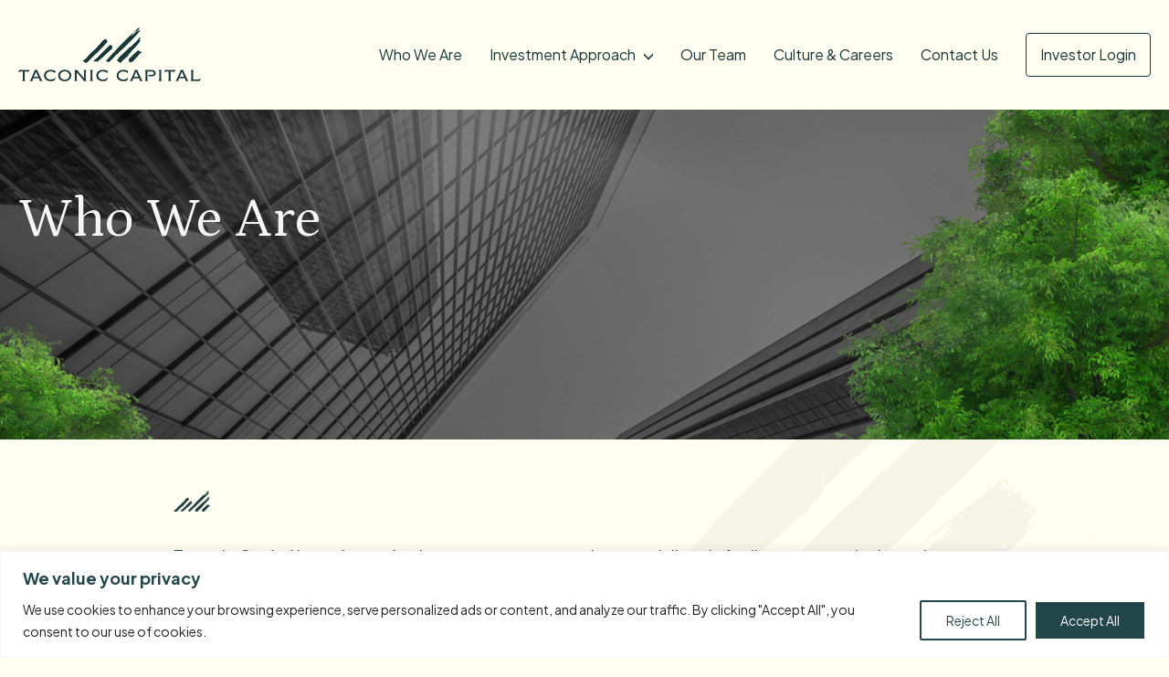

--- FILE ---
content_type: text/css
request_url: https://taconiccap.com/wp-content/themes/taconic-capital/dist/styles/app.css?id=5ba1f31ad10a8b5c97d83cc69b4c043a
body_size: 36143
content:
@import url(https://fonts.googleapis.com/css2?family=Petrona:wght@200;300;400;700&family=Plus+Jakarta+Sans:wght@200;400;700&display=swap);
@charset "UTF-8";a,abbr,acronym,address,applet,article,aside,audio,b,big,blockquote,body,canvas,caption,center,cite,code,dd,del,details,dfn,div,dl,dt,em,embed,fieldset,figcaption,figure,footer,form,h1,h2,h3,h4,h5,h6,header,hgroup,html,i,iframe,img,ins,kbd,label,legend,li,mark,menu,nav,object,ol,output,p,pre,q,ruby,s,samp,section,small,span,strike,strong,sub,summary,sup,table,tbody,td,tfoot,th,thead,time,tr,tt,u,ul,var,video{border:0;font-size:100%;font:inherit;margin:0;padding:0;vertical-align:baseline}article,aside,details,figcaption,figure,footer,header,hgroup,menu,nav,section{display:block}body{line-height:1}ol,ul{list-style:none}blockquote,q{quotes:none}blockquote:after,blockquote:before,q:after,q:before{content:"";content:none}table{border-collapse:collapse;border-spacing:0}@keyframes flipInX{0%{animation-timing-function:ease-in;opacity:0;transform:perspective(400px) rotateX(90deg)}40%{animation-timing-function:ease-in}60%{opacity:1;transform:perspective(400px) rotateX(30deg)}to{transform:perspective(400px) rotateX(0deg)}}.flipInX{animation-duration:.5s;animation-fill-mode:forwards;animation-name:flipInX;-webkit-backface-visibility:visible!important;backface-visibility:visible!important}@keyframes flipOutX{0%{transform:perspective(400px)}60%{opacity:1}to{opacity:0;transform:perspective(400px) rotateX(90deg)}}.flipOutX{animation-duration:.5s;animation-fill-mode:forwards;animation-name:flipOutX;-webkit-backface-visibility:visible!important;backface-visibility:visible!important}*{box-sizing:border-box}html body{text-rendering:geometricPrecision;-webkit-font-smoothing:antialiased;-moz-osx-font-smoothing:grayscale;background-color:#fffef0;color:#19383c;font-family:Plus Jakarta Sans,Helvetica Neue,Helvetica,Arial,sans-serif;font-size:18.6662px;font-weight:400;line-height:1.65;padding-top:0;position:relative}@media (min-width:1200px){html body{padding-top:0}}h1,h2,h3,h4,h5,h6{-ms-word-wrap:break-word;word-wrap:break-word;color:#19383c;font-family:Petrona,Helvetica Neue,Helvetica,Arial,sans-serif;font-weight:400;line-height:1.35;margin:.5em 0}h1 em,h2 em,h3 em,h4 em,h5 em,h6 em{font-size:inherit}h1 strong,h2 strong,h3 strong,h4 strong,h5 strong,h6 strong{font-weight:400}h1.sans,h2.sans,h3.sans,h4.sans,h5.sans,h6.sans{font-family:Plus Jakarta Sans,Helvetica Neue,Helvetica,Arial,sans-serif;font-weight:400;letter-spacing:0}h1.logo-mark-blue-700,h2.logo-mark-blue-700,h3.logo-mark-blue-700,h4.logo-mark-blue-700,h5.logo-mark-blue-700,h6.logo-mark-blue-700{background:url(../images/logo-mark-blue-700.png) 0 0/40px auto no-repeat transparent;padding-top:40px}h1.logo-mark-beige-400,h2.logo-mark-beige-400,h3.logo-mark-beige-400,h4.logo-mark-beige-400,h5.logo-mark-beige-400,h6.logo-mark-beige-400{background:url(../images/logo-mark-beige-400.png) 0 0/40px auto no-repeat transparent;padding-top:40px}h1.logo-mark-white,h2.logo-mark-white,h3.logo-mark-white,h4.logo-mark-white,h5.logo-mark-white,h6.logo-mark-white{background:url(../images/logo-mark-white.png) 0 0/40px auto no-repeat transparent;padding-top:40px}h1.logo-mark-centered-blue-700,h2.logo-mark-centered-blue-700,h3.logo-mark-centered-blue-700,h4.logo-mark-centered-blue-700,h5.logo-mark-centered-blue-700,h6.logo-mark-centered-blue-700{background:url(../images/logo-mark-blue-700.png) top/40px auto no-repeat transparent;padding-top:40px}h1.logo-mark-centered-beige-400,h2.logo-mark-centered-beige-400,h3.logo-mark-centered-beige-400,h4.logo-mark-centered-beige-400,h5.logo-mark-centered-beige-400,h6.logo-mark-centered-beige-400{background:url(../images/logo-mark-beige-400.png) top/40px auto no-repeat transparent;padding-top:40px}h1.logo-mark-centered-white,h2.logo-mark-centered-white,h3.logo-mark-centered-white,h4.logo-mark-centered-white,h5.logo-mark-centered-white,h6.logo-mark-centered-white{background:url(../images/logo-mark-white.png) top/40px auto no-repeat transparent;padding-top:40px}.h1,h1{font-size:61.3318px}@media (max-width:666px){.h1,h1{font-size:30.6659px;line-height:1.3}}.h1.big,h1.big{font-size:122.6636px}.h2,h2{font-size:42.6656px}@media (max-width:1100px){.h2,h2{font-size:38.39904px}}@media (max-width:666px){.h2,h2{font-size:29.86592px}}.h2.big,h2.big{font-size:85.3312px}.h3,h3{font-size:37.3324px}@media (max-width:666px){.h3,h3{font-size:27.9993px}}.h3.big,h3.big{font-size:74.6648px}.h4,h4{font-size:31.9992px}@media (max-width:666px){.h4,h4{font-size:25.59936px}}.h4.big,h4.big{font-size:63.9984px;line-height:1.1}.h5,h5{font-size:23.9994px;line-height:1.65}.h5.big,h5.big{font-size:47.9988px;line-height:1.2}.h6,h6{font-size:18.6662px}p{margin:0 auto 1.5em}p img{display:block;height:auto;max-width:100%}p.big{font-size:24px;letter-spacing:3px}p.big em{font-size:inherit}p.bigger{font-size:30px;letter-spacing:3px}p.bigger em{font-size:inherit}p.small{font-size:16px}ol,ul{list-style-position:outside;list-style-type:disc;margin:0 auto 20px;padding-left:40px}ol.align-right,ul.align-right{text-align:left}@media (min-width:992px){ol.align-right,ul.align-right{list-style-position:inside;text-align:right}}ol li,ul li{line-height:1.3;margin:15px auto}blockquote p{font-size:1.2em;line-height:1.75}embed,figure,iframe,object{max-width:100%}embed img,figure img,iframe img,object img{display:block;height:auto;max-width:100%}.embed-vimeo,.embed-youtube{height:0;padding-bottom:56.25%;padding-top:25px;position:relative}.embed-vimeo iframe,.embed-youtube iframe{height:100%;left:0;position:absolute;top:0;width:100%}code{white-space:normal}em,i{font-size:18px;font-style:italic}b,strong{font-weight:600}a{transition:.2s}a,a:focus,a:hover{color:inherit;text-decoration:underline}hr{border-color:#fff;clear:both;margin:20px auto;width:40%}p:empty{display:none;height:0;left:-9999px;line-height:1;margin:0;padding:0;position:absolute}.align-right{text-align:right}@media (min-width:667px){#full-height,.full-height{height:calc(100vh - 83px);max-height:1000px;min-height:400px;position:relative;z-index:1}}.content,.main,.wrap{max-width:inherit!important;padding:0}.content,.wrap{position:relative;z-index:2}.wrap{background:#fffef0;overflow:hidden;padding-left:0;padding-right:0}.main:after,.main:before{content:" ";display:table}.main:after{clear:both;display:block;height:1px;margin-top:-1px;visibility:hidden}.main{*zoom:1}.fadein,.inview{opacity:0;visibility:hidden}.inview.fadein{transition:opacity .6s ease-in,visibility 1s ease-in}.inview.fadeinslow{transition:opacity .8s ease-in,visibility 1s ease-in}.inview.fadeinxslow{transition:opacity 5.4s ease-in,visibility 5.8s ease-in}.inview.fadeinup{transform:translateY(30px)}.inview.fadeindown,.inview.fadeinup{position:relative;transition:transform .6s ease-in,opacity .6s ease-in,visibility 1s ease-in}.inview.fadeindown{transform:translateY(-30px)}.inview.fadeinleft{transform:translateX(-60px)}.inview.fadeinleft,.inview.fadeinright{position:relative;transition:transform .8s ease-in,opacity .8s ease-in,visibility 1s ease-in}.inview.fadeinright{transform:translateX(60px)}.inview.over{opacity:1;visibility:visible}.inview.over.fadeindown,.inview.over.fadeinup{transform:translateY(0)}.inview.over.fadeinleft,.inview.over.fadeinright{transform:translateX(0)}.inview.over.fadein{opacity:1;visibility:visible}.wp-caption{background:#eaeaea;max-width:100%}@media (min-width:667px){.wp-caption{max-width:42%}}.wp-caption.alignleft{margin:20px auto}@media (min-width:667px){.wp-caption.alignleft{margin:7px 20px 20px 0}}.wp-caption.alignright{margin:20px auto}@media (min-width:667px){.wp-caption.alignright{margin:7px 0 20px 20px}}.wp-caption img{display:block;height:auto;max-width:100%}.wp-caption figcaption{color:#333;font-size:12px;line-height:1.5;padding:10px}sup{font-size:50%;letter-spacing:0;top:-1em}@media (min-width:667px){.divider-right{padding-right:60px;position:relative}.divider-right:after{background:#ddd;bottom:0;content:"";position:absolute;right:23.5px;top:0;width:1px}}body .aligncenter{margin-bottom:0;margin-top:0}@media (max-width:767px){.container{max-width:100%}}@media (min-width:667px){.row-eq-height{display:flex}}.wp-block-image.max-width:after,.wp-block-image.max-width:before{content:" ";display:table}.wp-block-image.max-width:after{clear:both;display:block;height:1px;margin-top:-1px;visibility:hidden}.wp-block-image.max-width{*zoom:1}.wp-block-image.max-width img{max-width:240px}@media (max-width:640px){.wp-block-image.mobile-center{float:none;margin-left:auto;margin-right:auto}}.wp-block-image img{max-width:100%}.wp-block-image figcaption{color:#78a6c3;text-align:left}.border-white{border:1px solid #fff!important}.white,.white a,.white li,.white-links a{color:#fff!important}.border-black{border:1px solid #0c1b2e!important}.black,.black a,.black li,.black-links a{color:#0c1b2e!important}.border-beige-400{border:1px solid #fffef0!important}.beige-400,.beige-400 a,.beige-400 li,.beige-400-links a{color:#fffef0!important}.border-beige-500{border:1px solid #f6f4e5!important}.beige-500,.beige-500 a,.beige-500 li,.beige-500-links a{color:#f6f4e5!important}.border-gray-100{border:1px solid #f5f5f5!important}.gray-100,.gray-100 a,.gray-100 li,.gray-100-links a{color:#f5f5f5!important}.border-gray-200{border:1px solid #efeff0!important}.gray-200,.gray-200 a,.gray-200 li,.gray-200-links a{color:#efeff0!important}.border-gray-300{border:1px solid #a0a0a0!important}.gray-300,.gray-300 a,.gray-300 li,.gray-300-links a{color:#a0a0a0!important}.border-gray-400{border:1px solid #656565!important}.gray-400,.gray-400 a,.gray-400 li,.gray-400-links a{color:#656565!important}.border-gray-500{border:1px solid #363636!important}.gray-500,.gray-500 a,.gray-500 li,.gray-500-links a{color:#363636!important}.border-gray-700{border:1px solid #1e1e1e!important}.gray-700,.gray-700 a,.gray-700 li,.gray-700-links a{color:#1e1e1e!important}.border-green-400{border:1px solid #415f61!important}.green-400,.green-400 a,.green-400 li,.green-400-links a{color:#415f61!important}.border-blue-100{border:1px solid #c8e7ff!important}.blue-100,.blue-100 a,.blue-100 li,.blue-100-links a{color:#c8e7ff!important}.border-blue-200{border:1px solid #6cabdc!important}.blue-200,.blue-200 a,.blue-200 li,.blue-200-links a{color:#6cabdc!important}.border-blue-400{border:1px solid #386b8a!important}.blue-400,.blue-400 a,.blue-400 li,.blue-400-links a{color:#386b8a!important}.border-blue-500{border:1px solid #214247!important}.blue-500,.blue-500 a,.blue-500 li,.blue-500-links a{color:#214247!important}.border-blue-700{border:1px solid #19383c!important}.blue-700,.blue-700 a,.blue-700 li,.blue-700-links a{color:#19383c!important}.border-blue-800{border:1px solid #1a373b!important}.blue-800,.blue-800 a,.blue-800 li,.blue-800-links a{color:#1a373b!important}.has-inline-color.has-white-color,.has-inline-color.has-white-color:focus,.has-inline-color.has-white-color:hover{color:#fff!important}.has-inline-color.has-black-color,.has-inline-color.has-black-color:focus,.has-inline-color.has-black-color:hover{color:#0c1b2e!important}.has-inline-color.has-beige-400-color,.has-inline-color.has-beige-400-color:focus,.has-inline-color.has-beige-400-color:hover{color:#fffef0!important}.has-inline-color.has-beige-500-color,.has-inline-color.has-beige-500-color:focus,.has-inline-color.has-beige-500-color:hover{color:#f6f4e5!important}.has-inline-color.has-gray-100-color,.has-inline-color.has-gray-100-color:focus,.has-inline-color.has-gray-100-color:hover{color:#f5f5f5!important}.has-inline-color.has-gray-200-color,.has-inline-color.has-gray-200-color:focus,.has-inline-color.has-gray-200-color:hover{color:#efeff0!important}.has-inline-color.has-gray-300-color,.has-inline-color.has-gray-300-color:focus,.has-inline-color.has-gray-300-color:hover{color:#a0a0a0!important}.has-inline-color.has-gray-400-color,.has-inline-color.has-gray-400-color:focus,.has-inline-color.has-gray-400-color:hover{color:#656565!important}.has-inline-color.has-gray-500-color,.has-inline-color.has-gray-500-color:focus,.has-inline-color.has-gray-500-color:hover{color:#363636!important}.has-inline-color.has-gray-700-color,.has-inline-color.has-gray-700-color:focus,.has-inline-color.has-gray-700-color:hover{color:#1e1e1e!important}.has-inline-color.has-green-400-color,.has-inline-color.has-green-400-color:focus,.has-inline-color.has-green-400-color:hover{color:#415f61!important}.has-inline-color.has-blue-100-color,.has-inline-color.has-blue-100-color:focus,.has-inline-color.has-blue-100-color:hover{color:#c8e7ff!important}.has-inline-color.has-blue-200-color,.has-inline-color.has-blue-200-color:focus,.has-inline-color.has-blue-200-color:hover{color:#6cabdc!important}.has-inline-color.has-blue-400-color,.has-inline-color.has-blue-400-color:focus,.has-inline-color.has-blue-400-color:hover{color:#386b8a!important}.has-inline-color.has-blue-500-color,.has-inline-color.has-blue-500-color:focus,.has-inline-color.has-blue-500-color:hover{color:#214247!important}.has-inline-color.has-blue-700-color,.has-inline-color.has-blue-700-color:focus,.has-inline-color.has-blue-700-color:hover{color:#19383c!important}.has-inline-color.has-blue-800-color,.has-inline-color.has-blue-800-color:focus,.has-inline-color.has-blue-800-color:hover{color:#1a373b!important}.has-text-color.has-white-color{color:#fff!important}.has-text-color.has-white-color.headline:after{background:#fff!important}.has-text-color.has-white-color:focus,.has-text-color.has-white-color:hover{color:#fff!important}.has-text-color.has-black-color{color:#0c1b2e!important}.has-text-color.has-black-color.headline:after{background:#0c1b2e!important}.has-text-color.has-black-color:focus,.has-text-color.has-black-color:hover{color:#0c1b2e!important}.has-text-color.has-beige-400-color{color:#fffef0!important}.has-text-color.has-beige-400-color.headline:after{background:#fffef0!important}.has-text-color.has-beige-400-color:focus,.has-text-color.has-beige-400-color:hover{color:#fffef0!important}.has-text-color.has-beige-500-color{color:#f6f4e5!important}.has-text-color.has-beige-500-color.headline:after{background:#f6f4e5!important}.has-text-color.has-beige-500-color:focus,.has-text-color.has-beige-500-color:hover{color:#f6f4e5!important}.has-text-color.has-gray-100-color{color:#f5f5f5!important}.has-text-color.has-gray-100-color.headline:after{background:#f5f5f5!important}.has-text-color.has-gray-100-color:focus,.has-text-color.has-gray-100-color:hover{color:#f5f5f5!important}.has-text-color.has-gray-200-color{color:#efeff0!important}.has-text-color.has-gray-200-color.headline:after{background:#efeff0!important}.has-text-color.has-gray-200-color:focus,.has-text-color.has-gray-200-color:hover{color:#efeff0!important}.has-text-color.has-gray-300-color{color:#a0a0a0!important}.has-text-color.has-gray-300-color.headline:after{background:#a0a0a0!important}.has-text-color.has-gray-300-color:focus,.has-text-color.has-gray-300-color:hover{color:#a0a0a0!important}.has-text-color.has-gray-400-color{color:#656565!important}.has-text-color.has-gray-400-color.headline:after{background:#656565!important}.has-text-color.has-gray-400-color:focus,.has-text-color.has-gray-400-color:hover{color:#656565!important}.has-text-color.has-gray-500-color{color:#363636!important}.has-text-color.has-gray-500-color.headline:after{background:#363636!important}.has-text-color.has-gray-500-color:focus,.has-text-color.has-gray-500-color:hover{color:#363636!important}.has-text-color.has-gray-700-color{color:#1e1e1e!important}.has-text-color.has-gray-700-color.headline:after{background:#1e1e1e!important}.has-text-color.has-gray-700-color:focus,.has-text-color.has-gray-700-color:hover{color:#1e1e1e!important}.has-text-color.has-green-400-color{color:#415f61!important}.has-text-color.has-green-400-color.headline:after{background:#415f61!important}.has-text-color.has-green-400-color:focus,.has-text-color.has-green-400-color:hover{color:#415f61!important}.has-text-color.has-blue-100-color{color:#c8e7ff!important}.has-text-color.has-blue-100-color.headline:after{background:#c8e7ff!important}.has-text-color.has-blue-100-color:focus,.has-text-color.has-blue-100-color:hover{color:#c8e7ff!important}.has-text-color.has-blue-200-color{color:#6cabdc!important}.has-text-color.has-blue-200-color.headline:after{background:#6cabdc!important}.has-text-color.has-blue-200-color:focus,.has-text-color.has-blue-200-color:hover{color:#6cabdc!important}.has-text-color.has-blue-400-color{color:#386b8a!important}.has-text-color.has-blue-400-color.headline:after{background:#386b8a!important}.has-text-color.has-blue-400-color:focus,.has-text-color.has-blue-400-color:hover{color:#386b8a!important}.has-text-color.has-blue-500-color{color:#214247!important}.has-text-color.has-blue-500-color.headline:after{background:#214247!important}.has-text-color.has-blue-500-color:focus,.has-text-color.has-blue-500-color:hover{color:#214247!important}.has-text-color.has-blue-700-color{color:#19383c!important}.has-text-color.has-blue-700-color.headline:after{background:#19383c!important}.has-text-color.has-blue-700-color:focus,.has-text-color.has-blue-700-color:hover{color:#19383c!important}.has-text-color.has-blue-800-color{color:#1a373b!important}.has-text-color.has-blue-800-color.headline:after{background:#1a373b!important}.has-text-color.has-blue-800-color:focus,.has-text-color.has-blue-800-color:hover{color:#1a373b!important}.has-background.has-white-background-color,.has-background.has-white-background-color:focus,.has-background.has-white-background-color:hover{background-color:#fff!important}.has-background.has-black-background-color,.has-background.has-black-background-color:focus,.has-background.has-black-background-color:hover{background-color:#0c1b2e!important}.has-background.has-beige-400-background-color,.has-background.has-beige-400-background-color:focus,.has-background.has-beige-400-background-color:hover{background-color:#fffef0!important}.has-background.has-beige-500-background-color,.has-background.has-beige-500-background-color:focus,.has-background.has-beige-500-background-color:hover{background-color:#f6f4e5!important}.has-background.has-gray-100-background-color,.has-background.has-gray-100-background-color:focus,.has-background.has-gray-100-background-color:hover{background-color:#f5f5f5!important}.has-background.has-gray-200-background-color,.has-background.has-gray-200-background-color:focus,.has-background.has-gray-200-background-color:hover{background-color:#efeff0!important}.has-background.has-gray-300-background-color,.has-background.has-gray-300-background-color:focus,.has-background.has-gray-300-background-color:hover{background-color:#a0a0a0!important}.has-background.has-gray-400-background-color,.has-background.has-gray-400-background-color:focus,.has-background.has-gray-400-background-color:hover{background-color:#656565!important}.has-background.has-gray-500-background-color,.has-background.has-gray-500-background-color:focus,.has-background.has-gray-500-background-color:hover{background-color:#363636!important}.has-background.has-gray-700-background-color,.has-background.has-gray-700-background-color:focus,.has-background.has-gray-700-background-color:hover{background-color:#1e1e1e!important}.has-background.has-green-400-background-color,.has-background.has-green-400-background-color:focus,.has-background.has-green-400-background-color:hover{background-color:#415f61!important}.has-background.has-blue-100-background-color,.has-background.has-blue-100-background-color:focus,.has-background.has-blue-100-background-color:hover{background-color:#c8e7ff!important}.has-background.has-blue-200-background-color,.has-background.has-blue-200-background-color:focus,.has-background.has-blue-200-background-color:hover{background-color:#6cabdc!important}.has-background.has-blue-400-background-color,.has-background.has-blue-400-background-color:focus,.has-background.has-blue-400-background-color:hover{background-color:#386b8a!important}.has-background.has-blue-500-background-color,.has-background.has-blue-500-background-color:focus,.has-background.has-blue-500-background-color:hover{background-color:#214247!important}.has-background.has-blue-700-background-color,.has-background.has-blue-700-background-color:focus,.has-background.has-blue-700-background-color:hover{background-color:#19383c!important}.has-background.has-blue-800-background-color,.has-background.has-blue-800-background-color:focus,.has-background.has-blue-800-background-color:hover{background-color:#1a373b!important}.has-background.has-blue-700-to-blue-400-gradient-background{background:linear-gradient(135deg,#19383c,#386b8a)!important}.wp-block-spacer{clear:both}.sr-only{display:block;font:0/0 a;height:0;overflow:hidden;text-indent:-9999px}.letter-spacing-1{letter-spacing:1px}.letter-spacing-2{letter-spacing:2px}.letter-spacing-3{letter-spacing:3px}.letter-spacing-4{letter-spacing:4px}.letter-spacing-5{letter-spacing:5px}.letter-spacing-6{letter-spacing:6px}.letter-spacing-7{letter-spacing:7px}.letter-spacing-8{letter-spacing:8px}.letter-spacing-9{letter-spacing:9px}.letter-spacing-10{letter-spacing:10px}.padding-0{padding:20px}@media (min-width:992px){.padding-0{padding:0}}.padding-top-0{padding-top:20px}@media (min-width:992px){.padding-top-0{padding-top:0}}.padding-left-0{padding-left:20px}@media (min-width:992px){.padding-left-0{padding-left:0}}.padding-bottom-0{padding-bottom:20px}@media (min-width:992px){.padding-bottom-0{padding-bottom:0}}.padding-right-0{padding-right:20px}@media (min-width:992px){.padding-right-0{padding-right:0}.margin-0{margin:0}.margin-top-0{margin-top:0}.margin-left-0{margin-left:0}.margin-bottom-0{margin-bottom:0}.margin-right-0{margin-right:0}}.pull-top-0{margin-top:0}.pull-left-0{margin-left:0}.pull-bottom-0{margin-bottom:0}.pull-right-0{margin-right:0}.shadow-0{box-shadow:0 0 0 rgba(0,0,0,.15)}.padding-10{padding:20px}@media (min-width:992px){.padding-10{padding:10px}}.padding-top-10{padding-top:20px}@media (min-width:992px){.padding-top-10{padding-top:10px}}.padding-left-10{padding-left:20px}@media (min-width:992px){.padding-left-10{padding-left:10px}}.padding-bottom-10{padding-bottom:20px}@media (min-width:992px){.padding-bottom-10{padding-bottom:10px}}.padding-right-10{padding-right:20px}@media (min-width:992px){.padding-right-10{padding-right:10px}.margin-10{margin:10px}.margin-top-10{margin-top:10px}.margin-left-10{margin-left:10px}.margin-bottom-10{margin-bottom:10px}.margin-right-10{margin-right:10px}}.pull-top-10{margin-top:-10px}.pull-left-10{margin-left:-10px}.pull-bottom-10{margin-bottom:-10px}.pull-right-10{margin-right:-10px}.shadow-10{box-shadow:0 0 10px rgba(0,0,0,.15)}.padding-15{padding:20px}@media (min-width:992px){.padding-15{padding:15px}}.padding-top-15{padding-top:20px}@media (min-width:992px){.padding-top-15{padding-top:15px}}.padding-left-15{padding-left:20px}@media (min-width:992px){.padding-left-15{padding-left:15px}}.padding-bottom-15{padding-bottom:20px}@media (min-width:992px){.padding-bottom-15{padding-bottom:15px}}.padding-right-15{padding-right:20px}@media (min-width:992px){.padding-right-15{padding-right:15px}.margin-15{margin:15px}.margin-top-15{margin-top:15px}.margin-left-15{margin-left:15px}.margin-bottom-15{margin-bottom:15px}.margin-right-15{margin-right:15px}}.pull-top-15{margin-top:-15px}.pull-left-15{margin-left:-15px}.pull-bottom-15{margin-bottom:-15px}.pull-right-15{margin-right:-15px}.shadow-15{box-shadow:0 0 15px rgba(0,0,0,.15)}.padding-20{padding:20px}@media (min-width:992px){.padding-20{padding:20px}}.padding-top-20{padding-top:20px}@media (min-width:992px){.padding-top-20{padding-top:20px}}.padding-left-20{padding-left:20px}@media (min-width:992px){.padding-left-20{padding-left:20px}}.padding-bottom-20{padding-bottom:20px}@media (min-width:992px){.padding-bottom-20{padding-bottom:20px}}.padding-right-20{padding-right:20px}@media (min-width:992px){.padding-right-20{padding-right:20px}.margin-20{margin:20px}.margin-top-20{margin-top:20px}.margin-left-20{margin-left:20px}.margin-bottom-20{margin-bottom:20px}.margin-right-20{margin-right:20px}}.pull-top-20{margin-top:-20px}.pull-left-20{margin-left:-20px}.pull-bottom-20{margin-bottom:-20px}.pull-right-20{margin-right:-20px}.shadow-20{box-shadow:0 0 20px rgba(0,0,0,.15)}.padding-30{padding:20px}@media (min-width:992px){.padding-30{padding:30px}}.padding-top-30{padding-top:20px}@media (min-width:992px){.padding-top-30{padding-top:30px}}.padding-left-30{padding-left:20px}@media (min-width:992px){.padding-left-30{padding-left:30px}}.padding-bottom-30{padding-bottom:20px}@media (min-width:992px){.padding-bottom-30{padding-bottom:30px}}.padding-right-30{padding-right:20px}@media (min-width:992px){.padding-right-30{padding-right:30px}.margin-30{margin:30px}.margin-top-30{margin-top:30px}.margin-left-30{margin-left:30px}.margin-bottom-30{margin-bottom:30px}.margin-right-30{margin-right:30px}}.pull-top-30{margin-top:-30px}.pull-left-30{margin-left:-30px}.pull-bottom-30{margin-bottom:-30px}.pull-right-30{margin-right:-30px}.shadow-30{box-shadow:0 0 30px rgba(0,0,0,.15)}.padding-45{padding:20px}@media (min-width:992px){.padding-45{padding:45px}}.padding-top-45{padding-top:20px}@media (min-width:992px){.padding-top-45{padding-top:45px}}.padding-left-45{padding-left:20px}@media (min-width:992px){.padding-left-45{padding-left:45px}}.padding-bottom-45{padding-bottom:20px}@media (min-width:992px){.padding-bottom-45{padding-bottom:45px}}.padding-right-45{padding-right:20px}@media (min-width:992px){.padding-right-45{padding-right:45px}.margin-45{margin:45px}.margin-top-45{margin-top:45px}.margin-left-45{margin-left:45px}.margin-bottom-45{margin-bottom:45px}.margin-right-45{margin-right:45px}}.pull-top-45{margin-top:-45px}.pull-left-45{margin-left:-45px}.pull-bottom-45{margin-bottom:-45px}.pull-right-45{margin-right:-45px}.shadow-45{box-shadow:0 0 45px rgba(0,0,0,.15)}.padding-60{padding:20px}@media (min-width:992px){.padding-60{padding:60px}}.padding-top-60{padding-top:20px}@media (min-width:992px){.padding-top-60{padding-top:60px}}.padding-left-60{padding-left:20px}@media (min-width:992px){.padding-left-60{padding-left:60px}}.padding-bottom-60{padding-bottom:20px}@media (min-width:992px){.padding-bottom-60{padding-bottom:60px}}.padding-right-60{padding-right:20px}@media (min-width:992px){.padding-right-60{padding-right:60px}.margin-60{margin:60px}.margin-top-60{margin-top:60px}.margin-left-60{margin-left:60px}.margin-bottom-60{margin-bottom:60px}.margin-right-60{margin-right:60px}}.pull-top-60{margin-top:-60px}.pull-left-60{margin-left:-60px}.pull-bottom-60{margin-bottom:-60px}.pull-right-60{margin-right:-60px}.shadow-60{box-shadow:0 0 60px rgba(0,0,0,.15)}.padding-90{padding:20px}@media (min-width:992px){.padding-90{padding:90px}}.padding-top-90{padding-top:20px}@media (min-width:992px){.padding-top-90{padding-top:90px}}.padding-left-90{padding-left:20px}@media (min-width:992px){.padding-left-90{padding-left:90px}}.padding-bottom-90{padding-bottom:20px}@media (min-width:992px){.padding-bottom-90{padding-bottom:90px}}.padding-right-90{padding-right:20px}@media (min-width:992px){.padding-right-90{padding-right:90px}.margin-90{margin:90px}.margin-top-90{margin-top:90px}.margin-left-90{margin-left:90px}.margin-bottom-90{margin-bottom:90px}.margin-right-90{margin-right:90px}}.pull-top-90{margin-top:-90px}.pull-left-90{margin-left:-90px}.pull-bottom-90{margin-bottom:-90px}.pull-right-90{margin-right:-90px}.shadow-90{box-shadow:0 0 90px rgba(0,0,0,.15)}.padding-120{padding:20px}@media (min-width:992px){.padding-120{padding:120px}}.padding-top-120{padding-top:20px}@media (min-width:992px){.padding-top-120{padding-top:120px}}.padding-left-120{padding-left:20px}@media (min-width:992px){.padding-left-120{padding-left:120px}}.padding-bottom-120{padding-bottom:20px}@media (min-width:992px){.padding-bottom-120{padding-bottom:120px}}.padding-right-120{padding-right:20px}@media (min-width:992px){.padding-right-120{padding-right:120px}.margin-120{margin:120px}.margin-top-120{margin-top:120px}.margin-left-120{margin-left:120px}.margin-bottom-120{margin-bottom:120px}.margin-right-120{margin-right:120px}}.pull-top-120{margin-top:-120px}.pull-left-120{margin-left:-120px}.pull-bottom-120{margin-bottom:-120px}.pull-right-120{margin-right:-120px}.shadow-120{box-shadow:0 0 120px rgba(0,0,0,.15)}.padding-150{padding:20px}@media (min-width:992px){.padding-150{padding:150px}}.padding-top-150{padding-top:20px}@media (min-width:992px){.padding-top-150{padding-top:150px}}.padding-left-150{padding-left:20px}@media (min-width:992px){.padding-left-150{padding-left:150px}}.padding-bottom-150{padding-bottom:20px}@media (min-width:992px){.padding-bottom-150{padding-bottom:150px}}.padding-right-150{padding-right:20px}@media (min-width:992px){.padding-right-150{padding-right:150px}.margin-150{margin:150px}.margin-top-150{margin-top:150px}.margin-left-150{margin-left:150px}.margin-bottom-150{margin-bottom:150px}.margin-right-150{margin-right:150px}}.pull-top-150{margin-top:-150px}.pull-left-150{margin-left:-150px}.pull-bottom-150{margin-bottom:-150px}.pull-right-150{margin-right:-150px}.shadow-150{box-shadow:0 0 150px rgba(0,0,0,.15)}.padding-180{padding:20px}@media (min-width:992px){.padding-180{padding:180px}}.padding-top-180{padding-top:20px}@media (min-width:992px){.padding-top-180{padding-top:180px}}.padding-left-180{padding-left:20px}@media (min-width:992px){.padding-left-180{padding-left:180px}}.padding-bottom-180{padding-bottom:20px}@media (min-width:992px){.padding-bottom-180{padding-bottom:180px}}.padding-right-180{padding-right:20px}@media (min-width:992px){.padding-right-180{padding-right:180px}.margin-180{margin:180px}.margin-top-180{margin-top:180px}.margin-left-180{margin-left:180px}.margin-bottom-180{margin-bottom:180px}.margin-right-180{margin-right:180px}}.pull-top-180{margin-top:-180px}.pull-left-180{margin-left:-180px}.pull-bottom-180{margin-bottom:-180px}.pull-right-180{margin-right:-180px}.shadow-180{box-shadow:0 0 180px rgba(0,0,0,.15)}.padding-240{padding:20px}@media (min-width:992px){.padding-240{padding:240px}}.padding-top-240{padding-top:20px}@media (min-width:992px){.padding-top-240{padding-top:240px}}.padding-left-240{padding-left:20px}@media (min-width:992px){.padding-left-240{padding-left:240px}}.padding-bottom-240{padding-bottom:20px}@media (min-width:992px){.padding-bottom-240{padding-bottom:240px}}.padding-right-240{padding-right:20px}@media (min-width:992px){.padding-right-240{padding-right:240px}.margin-240{margin:240px}.margin-top-240{margin-top:240px}.margin-left-240{margin-left:240px}.margin-bottom-240{margin-bottom:240px}.margin-right-240{margin-right:240px}}.pull-top-240{margin-top:-240px}.pull-left-240{margin-left:-240px}.pull-bottom-240{margin-bottom:-240px}.pull-right-240{margin-right:-240px}.shadow-240{box-shadow:0 0 240px rgba(0,0,0,.15)}.padding-270{padding:20px}@media (min-width:992px){.padding-270{padding:270px}}.padding-top-270{padding-top:20px}@media (min-width:992px){.padding-top-270{padding-top:270px}}.padding-left-270{padding-left:20px}@media (min-width:992px){.padding-left-270{padding-left:270px}}.padding-bottom-270{padding-bottom:20px}@media (min-width:992px){.padding-bottom-270{padding-bottom:270px}}.padding-right-270{padding-right:20px}@media (min-width:992px){.padding-right-270{padding-right:270px}.margin-270{margin:270px}.margin-top-270{margin-top:270px}.margin-left-270{margin-left:270px}.margin-bottom-270{margin-bottom:270px}.margin-right-270{margin-right:270px}}.pull-top-270{margin-top:-270px}.pull-left-270{margin-left:-270px}.pull-bottom-270{margin-bottom:-270px}.pull-right-270{margin-right:-270px}.shadow-270{box-shadow:0 0 270px rgba(0,0,0,.15)}.padding-300{padding:20px}@media (min-width:992px){.padding-300{padding:300px}}.padding-top-300{padding-top:20px}@media (min-width:992px){.padding-top-300{padding-top:300px}}.padding-left-300{padding-left:20px}@media (min-width:992px){.padding-left-300{padding-left:300px}}.padding-bottom-300{padding-bottom:20px}@media (min-width:992px){.padding-bottom-300{padding-bottom:300px}}.padding-right-300{padding-right:20px}@media (min-width:992px){.padding-right-300{padding-right:300px}.margin-300{margin:300px}.margin-top-300{margin-top:300px}.margin-left-300{margin-left:300px}.margin-bottom-300{margin-bottom:300px}.margin-right-300{margin-right:300px}}.pull-top-300{margin-top:-300px}.pull-left-300{margin-left:-300px}.pull-bottom-300{margin-bottom:-300px}.pull-right-300{margin-right:-300px}.shadow-300{box-shadow:0 0 300px rgba(0,0,0,.15)}.padding-330{padding:20px}@media (min-width:992px){.padding-330{padding:330px}}.padding-top-330{padding-top:20px}@media (min-width:992px){.padding-top-330{padding-top:330px}}.padding-left-330{padding-left:20px}@media (min-width:992px){.padding-left-330{padding-left:330px}}.padding-bottom-330{padding-bottom:20px}@media (min-width:992px){.padding-bottom-330{padding-bottom:330px}}.padding-right-330{padding-right:20px}@media (min-width:992px){.padding-right-330{padding-right:330px}.margin-330{margin:330px}.margin-top-330{margin-top:330px}.margin-left-330{margin-left:330px}.margin-bottom-330{margin-bottom:330px}.margin-right-330{margin-right:330px}}.pull-top-330{margin-top:-330px}.pull-left-330{margin-left:-330px}.pull-bottom-330{margin-bottom:-330px}.pull-right-330{margin-right:-330px}.shadow-330{box-shadow:0 0 330px rgba(0,0,0,.15)}.padding-360{padding:20px}@media (min-width:992px){.padding-360{padding:360px}}.padding-top-360{padding-top:20px}@media (min-width:992px){.padding-top-360{padding-top:360px}}.padding-left-360{padding-left:20px}@media (min-width:992px){.padding-left-360{padding-left:360px}}.padding-bottom-360{padding-bottom:20px}@media (min-width:992px){.padding-bottom-360{padding-bottom:360px}}.padding-right-360{padding-right:20px}@media (min-width:992px){.padding-right-360{padding-right:360px}.margin-360{margin:360px}.margin-top-360{margin-top:360px}.margin-left-360{margin-left:360px}.margin-bottom-360{margin-bottom:360px}.margin-right-360{margin-right:360px}}.pull-top-360{margin-top:-360px}.pull-left-360{margin-left:-360px}.pull-bottom-360{margin-bottom:-360px}.pull-right-360{margin-right:-360px}.shadow-360{box-shadow:0 0 360px rgba(0,0,0,.15)}.padding-390{padding:20px}@media (min-width:992px){.padding-390{padding:390px}}.padding-top-390{padding-top:20px}@media (min-width:992px){.padding-top-390{padding-top:390px}}.padding-left-390{padding-left:20px}@media (min-width:992px){.padding-left-390{padding-left:390px}}.padding-bottom-390{padding-bottom:20px}@media (min-width:992px){.padding-bottom-390{padding-bottom:390px}}.padding-right-390{padding-right:20px}@media (min-width:992px){.padding-right-390{padding-right:390px}.margin-390{margin:390px}.margin-top-390{margin-top:390px}.margin-left-390{margin-left:390px}.margin-bottom-390{margin-bottom:390px}.margin-right-390{margin-right:390px}}.pull-top-390{margin-top:-390px}.pull-left-390{margin-left:-390px}.pull-bottom-390{margin-bottom:-390px}.pull-right-390{margin-right:-390px}.shadow-390{box-shadow:0 0 390px rgba(0,0,0,.15)}.padding-420{padding:20px}@media (min-width:992px){.padding-420{padding:420px}}.padding-top-420{padding-top:20px}@media (min-width:992px){.padding-top-420{padding-top:420px}}.padding-left-420{padding-left:20px}@media (min-width:992px){.padding-left-420{padding-left:420px}}.padding-bottom-420{padding-bottom:20px}@media (min-width:992px){.padding-bottom-420{padding-bottom:420px}}.padding-right-420{padding-right:20px}@media (min-width:992px){.padding-right-420{padding-right:420px}.margin-420{margin:420px}.margin-top-420{margin-top:420px}.margin-left-420{margin-left:420px}.margin-bottom-420{margin-bottom:420px}.margin-right-420{margin-right:420px}}.pull-top-420{margin-top:-420px}.pull-left-420{margin-left:-420px}.pull-bottom-420{margin-bottom:-420px}.pull-right-420{margin-right:-420px}.shadow-420{box-shadow:0 0 420px rgba(0,0,0,.15)}@media (max-width:666px){.hide-sm-down{display:none!important}}@media (min-width:667px){.hide-sm-up{display:none!important}.left-align-sm-up{text-align:left}}@media (max-width:666px){.left-align-sm-down{text-align:left}}@media (min-width:667px){.center-align-sm-up{text-align:center}}@media (max-width:666px){.center-align-sm-down{text-align:center}}@media (min-width:667px){.right-align-sm-up{text-align:right}}@media (max-width:666px){.right-align-sm-down{text-align:right}}@media (max-width:767px){.hide-md-down{display:none!important}}@media (min-width:768px){.hide-md-up{display:none!important}.left-align-md-up{text-align:left}}@media (max-width:767px){.left-align-md-down{text-align:left}}@media (min-width:768px){.center-align-md-up{text-align:center}}@media (max-width:767px){.center-align-md-down{text-align:center}}@media (min-width:768px){.right-align-md-up{text-align:right}}@media (max-width:767px){.right-align-md-down{text-align:right}}@media (max-width:991px){.hide-lg-down{display:none!important}}@media (min-width:992px){.hide-lg-up{display:none!important}.left-align-lg-up{text-align:left}}@media (max-width:991px){.left-align-lg-down{text-align:left}}@media (min-width:992px){.center-align-lg-up{text-align:center}}@media (max-width:991px){.center-align-lg-down{text-align:center}}@media (min-width:992px){.right-align-lg-up{text-align:right}}@media (max-width:991px){.right-align-lg-down{text-align:right}}@media (max-width:1199px){.hide-xl-down{display:none!important}}@media (min-width:1200px){.hide-xl-up{display:none!important}.left-align-xl-up{text-align:left}}@media (max-width:1199px){.left-align-xl-down{text-align:left}}@media (min-width:1200px){.center-align-xl-up{text-align:center}}@media (max-width:1199px){.center-align-xl-down{text-align:center}}@media (min-width:1200px){.right-align-xl-up{text-align:right}}@media (max-width:1199px){.right-align-xl-down{text-align:right}}.no-margin{margin:0}.uppercase{text-transform:uppercase}.italic{font-style:italic}body:not(.home) .home-only{display:none}.arrow-link p a,p.arrow-link a{background-image:url(../images/icons/chevron-right-blue-700.svg);background-position:calc(100% - 10px) 11px;background-repeat:no-repeat;background-size:6px auto;display:inline-block;padding-right:26px;text-decoration:none;transition:all .1s ease-in-out}.arrow-link p a:hover,p.arrow-link a:hover{background-position:100% 11px}#cboxOverlay,#cboxWrapper,#colorbox{left:0;overflow:hidden;position:absolute;top:0;z-index:9999}#cboxWrapper{max-width:none}#cboxOverlay{height:100%;position:fixed;width:100%}#cboxBottomLeft,#cboxMiddleLeft{clear:left}#cboxContent{position:relative}#cboxLoadedContent{-webkit-overflow-scrolling:touch;overflow:auto}#cboxTitle{margin:0}#cboxLoadingGraphic,#cboxLoadingOverlay{height:100%;left:0;position:absolute;top:0;width:100%}#cboxClose,#cboxNext,#cboxPrevious,#cboxSlideshow{cursor:pointer}.cboxPhoto{-ms-interpolation-mode:bicubic;border:0;display:block;float:left;margin:auto;max-width:none}.cboxIframe{border:0;display:block;height:90%;margin:0 auto;padding:0;width:90%}#cboxContent,#cboxLoadedContent,#colorbox{box-sizing:content-box;-moz-box-sizing:content-box;-webkit-box-sizing:content-box}#cboxOverlay{background:rgba(0,0,0,.75)}#colorbox{outline:0}#colorbox #cboxContent{background-color:rgba(56,107,138,.5);padding:2.5% 0}#colorbox #cboxContent #cboxTitle{background-color:hsla(0,0%,100%,.75);bottom:0;color:#386b8a;display:block;float:none;left:0;padding:1em;position:absolute;right:0;text-align:left;z-index:999999}#colorbox #cboxContent #cboxTitle.gallery-caption-hidden,#colorbox #cboxContent #cboxTitle.video-caption-hidden{display:none!important}#colorbox #cboxContent #cboxClose,#colorbox #cboxContent #cboxNext,#colorbox #cboxContent #cboxPrevious,#colorbox #cboxContent #cboxSlideshow{background:none;border:0;margin:0;overflow:visible;padding:0;width:auto}#colorbox #cboxContent #cboxClose,#colorbox #cboxContent #cboxClose:active,#colorbox #cboxContent #cboxNext,#colorbox #cboxContent #cboxNext:active,#colorbox #cboxContent #cboxPrevious,#colorbox #cboxContent #cboxPrevious:active,#colorbox #cboxContent #cboxSlideshow:active{outline:0}#colorbox #cboxContent #cboxNext,#colorbox #cboxContent #cboxPrevious{display:none}#colorbox #cboxContent #cboxClose{background-color:transparent;background-image:url(../images/icon-times-square-solid.svg);background-position:50%;background-repeat:no-repeat;background-size:50% auto;border:0;color:transparent;cursor:pointer;height:50px;padding:0;position:absolute;right:0;top:0;width:50px}@media (min-width:667px){#colorbox{outline:0}#colorbox #cboxContent{background-color:transparent;box-shadow:0 0 0 transparent;margin:0}#colorbox #cboxContent #cboxLoadedContent{padding:0}#colorbox #cboxContent #cboxTitle{background-color:hsla(0,0%,100%,.75);bottom:0;color:#386b8a;display:block;float:none;left:0;padding:1em 0;position:absolute;right:0;text-align:center;z-index:999999}#colorbox #cboxContent #cboxTitle.gallery-caption-hidden,#colorbox #cboxContent #cboxTitle.video-caption-hidden{display:none!important}#colorbox #cboxContent #cboxClose,#colorbox #cboxContent #cboxNext,#colorbox #cboxContent #cboxPrevious,#colorbox #cboxContent #cboxSlideshow{background:none;border:0;margin:0;overflow:visible;padding:0;width:auto}#colorbox #cboxContent #cboxClose,#colorbox #cboxContent #cboxClose:active,#colorbox #cboxContent #cboxNext,#colorbox #cboxContent #cboxNext:active,#colorbox #cboxContent #cboxPrevious,#colorbox #cboxContent #cboxPrevious:active,#colorbox #cboxContent #cboxSlideshow:active{outline:0}#colorbox #cboxContent #cboxNext,#colorbox #cboxContent #cboxPrevious{background-image:url(../images/caret-left-white.svg);background-position:50%;background-repeat:no-repeat;background-size:40% auto;display:block;height:70px;left:0;margin:-1.4em 0 0;position:absolute;text-indent:-9999px;top:50%;width:70px}#colorbox #cboxContent #cboxNext{background-image:url(../images/caret-right-white.svg);left:auto;right:0}#colorbox #cboxContent #cboxNext:hover,#colorbox #cboxContent #cboxPrevious:hover{background-color:rgba(0,0,0,.1)}#colorbox #cboxContent #cboxClose{background-color:hsla(0,0%,100%,.75);background-image:url(../images/icon-times-square-solid.svg);background-position:50%;background-repeat:no-repeat;background-size:50% auto;border:0;color:transparent;cursor:pointer;height:50px;padding:0;position:absolute;right:0;top:0;width:50px}#colorbox #cboxContent #cboxClose:hover{background-color:#fff}#colorbox.video-cbox,#colorbox.video-cbox #cboxWrapper{overflow:visible}#colorbox.video-cbox div#cboxTitle{background:#fff;font-size:1.6em;font-weight:900;padding:.5em;text-transform:uppercase;width:99.2%}#colorbox.video-cbox div#cboxTitle.video-caption-hidden{display:none!important}}#colorbox.inline-cbox #cboxContent{padding:0}#colorbox.inline-cbox #cboxTitle{display:none}#colorbox.inline-cbox #cboxContent #cboxClose{background-image:url(../images/icon-times-square-solid.svg)}#cookie-notice .cookie-notice-container{padding-bottom:43px}.disclaimer-popup-showing{height:100%;overflow:hidden}.disclaimer-popup-showing #disclaimer.disclaimer-popup{display:block;opacity:1;visibility:visible}.disclaimer-popup-showing #disclaimer.disclaimer-popup .disclaimer--dialog .disclaimer--dialog-inner{animation-duration:1s;animation-fill-mode:both;animation-name:bounceInDown}#disclaimer.disclaimer-footer_banner .disclaimer--banner,#disclaimer.disclaimer-nav_banner .disclaimer--banner{background:#ccc;display:block;margin:0;padding:5px 0 8px;text-align:center}#disclaimer.disclaimer-footer_banner .disclaimer--banner a,#disclaimer.disclaimer-nav_banner .disclaimer--banner a{background:#386b8a;color:#fff;cursor:pointer;display:inline-block;font-size:12px;font-weight:500;line-height:1;padding:8px 16px;text-transform:uppercase;transition:background .2s ease-in-out,color .2s ease-in-out}#disclaimer.disclaimer-footer_banner .disclaimer--banner a:active,#disclaimer.disclaimer-footer_banner .disclaimer--banner a:focus,#disclaimer.disclaimer-footer_banner .disclaimer--banner a:hover,#disclaimer.disclaimer-nav_banner .disclaimer--banner a:active,#disclaimer.disclaimer-nav_banner .disclaimer--banner a:focus,#disclaimer.disclaimer-nav_banner .disclaimer--banner a:hover{background:#5594ba}#disclaimer.disclaimer-footer{clear:both}#disclaimer.disclaimer-footer .disclaimer--footer-content{margin:40px 0}#disclaimer.disclaimer-footer .disclaimer--footer-content:after,#disclaimer.disclaimer-footer .disclaimer--footer-content:before{content:" ";display:table}#disclaimer.disclaimer-footer .disclaimer--footer-content:after{clear:both;display:block;height:1px;margin-top:-1px;visibility:hidden}#disclaimer.disclaimer-footer .disclaimer--footer-content{*zoom:1}#disclaimer.disclaimer-footer .disclaimer--footer-content p{font-size:13px;line-height:1.75;margin:0 0 15px}#disclaimer.disclaimer-interstitial{background:#fff;border-top:1px solid #d5d5d5;margin:20px 0 0}#disclaimer.disclaimer-interstitial .disclaimer--banner{display:block;font-size:18px;margin:0 auto;max-width:1170px;padding:20px 0;text-align:right}#disclaimer.disclaimer-interstitial .disclaimer--banner a{background:#386b8a;color:#fff;cursor:pointer;display:inline-block;font-size:16px;font-weight:500;line-height:1;margin:0 0 0 20px;padding:15px 20px;text-transform:uppercase;transition:background .2s ease-in-out,color .2s ease-in-out}#disclaimer.disclaimer-interstitial .disclaimer--banner a:active,#disclaimer.disclaimer-interstitial .disclaimer--banner a:focus,#disclaimer.disclaimer-interstitial .disclaimer--banner a:hover{background:#5594ba}#disclaimer.disclaimer-popup{background:rgba(0,0,0,.5);bottom:0;display:none;left:0;opacity:0;position:fixed;right:0;top:0;transition:opacity .5s ease-in-out 1s,visibility .5s ease-in-out 1s;visibility:hidden;z-index:9998}#disclaimer.disclaimer-popup .disclaimer--dialog .disclaimer--dialog-inner{animation-duration:1s;animation-fill-mode:both;animation-name:bounceOutUp}#disclaimer.disclaimer-popup .disclaimer--dialog{bottom:5%;left:5%;position:absolute;right:5%;top:5%;z-index:9999}@media (min-width:768px){#disclaimer.disclaimer-popup .disclaimer--dialog{left:10%;right:10%}}@media (min-width:992px){#disclaimer.disclaimer-popup .disclaimer--dialog{left:20%;right:20%}}@media (min-width:1200px){#disclaimer.disclaimer-popup .disclaimer--dialog{left:25%;right:25%}}#disclaimer.disclaimer-popup .disclaimer--dialog-inner{animation-duration:1s;animation-fill-mode:both;animation-name:bounceInDown;background:#fff;box-shadow:0 0 10px rgba(0,0,0,.5);height:100%}#disclaimer.disclaimer-popup .disclaimer--content{background:#fff;height:100%;padding:1em 0 75px}#disclaimer.disclaimer-popup .disclaimer--body{background:#f5f5f5;border-top:1px solid #d5d5d5;font-size:14px!important;height:100%;overflow:auto;padding:25px 30px}#disclaimer.disclaimer-popup .disclaimer--body h1,#disclaimer.disclaimer-popup .disclaimer--body h2,#disclaimer.disclaimer-popup .disclaimer--body h3,#disclaimer.disclaimer-popup .disclaimer--body h4,#disclaimer.disclaimer-popup .disclaimer--body h5,#disclaimer.disclaimer-popup .disclaimer--body h6{font-size:16px!important;font-weight:700}#disclaimer.disclaimer-popup .disclaimer--body h1{font-size:24px!important}#disclaimer.disclaimer-popup .disclaimer--body h2{font-size:22px!important}#disclaimer.disclaimer-popup .disclaimer--body h3{font-size:20px!important}#disclaimer.disclaimer-popup .disclaimer--body h4{font-size:18px!important}#disclaimer.disclaimer-popup .disclaimer--body em,#disclaimer.disclaimer-popup .disclaimer--body li,#disclaimer.disclaimer-popup .disclaimer--body strong{font-size:14px!important}#disclaimer.disclaimer-popup .disclaimer--footer{background:#fff;border-top:1px solid #d5d5d5;bottom:0;font-size:12px;height:75px;left:0;margin:0;padding:1em;position:absolute;right:0;text-align:right}@media (min-width:667px){#disclaimer.disclaimer-popup .disclaimer--footer{font-size:16px}}#disclaimer.disclaimer-popup .disclaimer--footer p{margin:0}@media (max-width:519px){#disclaimer.disclaimer-popup .disclaimer--footer p span{float:left;text-align:left;width:50%}}#disclaimer.disclaimer-popup .disclaimer--footer .disclaimer--terms-button{background:#386b8a;color:#fff;cursor:pointer;display:inline-block;font-size:12px;font-weight:500;line-height:1;padding:15px 20px;text-transform:uppercase;transition:background .2s ease-in-out,color .2s ease-in-out}@media (min-width:520px){#disclaimer.disclaimer-popup .disclaimer--footer .disclaimer--terms-button{margin:0 0 0 20px}}#disclaimer.disclaimer-popup .disclaimer--footer .disclaimer--terms-button:active,#disclaimer.disclaimer-popup .disclaimer--footer .disclaimer--terms-button:focus,#disclaimer.disclaimer-popup .disclaimer--footer .disclaimer--terms-button:hover{background:#5594ba}.gf-subscribe{background-color:#1e1e1e;padding:60px 0}@media (min-width:768px){.gf-subscribe{padding:90px 0}}.gf-subscribe--container{margin:0 auto;max-width:1140px;padding:0 15px}.gf-subscribe--container h3{color:#fff;margin:0 0 60px}.gform_wrapper.gravity-theme .gfield{background-color:#a0a0a0;border-radius:8px;overflow:hidden;position:relative}.gform_wrapper.gravity-theme .gfield_label{color:#1e1e1e;font-size:16px;left:15px;position:absolute;top:15px;z-index:1}.gform_wrapper.gravity-theme .ginput_container{position:relative;z-index:2}.gform_wrapper.gravity-theme .ginput_container.ginput_container_fileupload{background:#fff;border-radius:0;font-size:14px;height:100%;overflow:visible;padding:15px 0}.gform_wrapper.gravity-theme .ginput_container.ginput_container_fileupload .gform_fileupload_rules{display:none}.gform_wrapper.gravity-theme .ginput_container.ginput_container_fileupload input{background:#fff}.gform_wrapper.gravity-theme .ginput_container.has-value input[type=email],.gform_wrapper.gravity-theme .ginput_container.has-value input[type=number],.gform_wrapper.gravity-theme .ginput_container.has-value input[type=password],.gform_wrapper.gravity-theme .ginput_container.has-value input[type=tel],.gform_wrapper.gravity-theme .ginput_container.has-value input[type=text],.gform_wrapper.gravity-theme .ginput_container.has-value textarea{background-color:#a0a0a0}.gform_wrapper.gravity-theme .ginput_container input[type=email],.gform_wrapper.gravity-theme .ginput_container input[type=number],.gform_wrapper.gravity-theme .ginput_container input[type=password],.gform_wrapper.gravity-theme .ginput_container input[type=tel],.gform_wrapper.gravity-theme .ginput_container input[type=text],.gform_wrapper.gravity-theme .ginput_container textarea{background:transparent;border:none;color:#1e1e1e;font-size:16px;outline:none;padding:15px}.gform_wrapper.gravity-theme .ginput_container input[type=email].has-value,.gform_wrapper.gravity-theme .ginput_container input[type=email]:focus,.gform_wrapper.gravity-theme .ginput_container input[type=number].has-value,.gform_wrapper.gravity-theme .ginput_container input[type=number]:focus,.gform_wrapper.gravity-theme .ginput_container input[type=password].has-value,.gform_wrapper.gravity-theme .ginput_container input[type=password]:focus,.gform_wrapper.gravity-theme .ginput_container input[type=tel].has-value,.gform_wrapper.gravity-theme .ginput_container input[type=tel]:focus,.gform_wrapper.gravity-theme .ginput_container input[type=text].has-value,.gform_wrapper.gravity-theme .ginput_container input[type=text]:focus,.gform_wrapper.gravity-theme .ginput_container textarea.has-value,.gform_wrapper.gravity-theme .ginput_container textarea:focus{background-color:#a0a0a0}.gform_wrapper.gravity-theme .gform_footer{margin:45px 0 0;padding:0}.gform_wrapper.gravity-theme .gform_button{background:transparent!important;border:1px solid!important;border-radius:0!important;color:#fff;display:inline-block;font-size:16px;font-weight:400;padding:15px 45px;position:relative;text-decoration:none;text-transform:uppercase;transition:color .2s ease-in-out,background .2s ease-in-out,border-color .2s ease-in-out}.gform_wrapper.gravity-theme .gform_button:hover{background:transparent;text-decoration:none}.gform_wrapper.gravity-theme .gform_button:not(.has-text-color){color:#386b8a!important}.gform_wrapper.gravity-theme .gform_button:not(.has-text-color):hover{color:#fff!important}.gform_wrapper.gravity-theme .gform_button:not(.has-background){background-color:rgba(56,107,138,0)!important;border-color:#386b8a!important}.gform_wrapper.gravity-theme .gform_button:not(.has-background):focus,.gform_wrapper.gravity-theme .gform_button:not(.has-background):hover{background-color:#294f66!important;border-color:#294f66!important}form label{color:#222;display:block}form input,form select{display:block;width:100%}form select{-webkit-appearance:none;-moz-appearance:none;appearance:none;background:none;border:none;border-radius:0!important;outline:none;position:relative;z-index:2}form select:after{border-color:#111 transparent transparent;border-style:solid;border-width:6px 4px 0;content:"";height:0;margin-top:-3px;position:absolute;right:5px;top:50%;width:0;z-index:1}form textarea{background:#f5f5f5;border:none;color:#222;font-size:17px;outline:none;width:100%}.select-styled{background:#fff;border:2px solid #d5d5d5;border-radius:0;border-radius:3px;display:inline-block;height:40px;margin-bottom:0;margin-top:0;overflow:hidden;position:relative;width:auto}.select-styled.disabled:after,.select-styled.disabled:before{border-color:#b7c6cf transparent}.select-styled select{-webkit-appearance:none;background:transparent;background:transparent!important;border:0;border-radius:0;color:#333;font-size:14px;font-weight:400;height:36px;line-height:20px;margin:0;outline:none;padding:0 50px 0 20px;position:relative;text-shadow:none;width:150%}.select-styled select:disabled{background:#f5f5f5;color:#b7c6cf}.select-styled select:focus{color:#111;width:100%;z-index:3}.select-styled select>option{background:#fff;border-radius:0;cursor:pointer;margin:3px;padding:6px 8px;text-shadow:none}.select-styled:before{border:6px solid transparent;border-top-color:#000;content:"";height:0;pointer-events:none;position:absolute;right:13px;top:16px;width:0;z-index:3}.select-styled .lt-ie9 .select-dropdown{z-index:1}.select-styled .lt-ie9 select{z-index:-1}.select-styled .lt-ie9 select:focus{z-index:3}.modal-content{color:#222}.modal-footer,.modal-footer .accepted{text-align:left}.modal-backdrop{background:#000}.modal-dialog{font-size:12px}@media (min-width:767px){.modal-dialog{font-size:16px;width:80%!important}}.modal-dialog-center{left:50%;margin:0;position:absolute;top:50%}.modal-body{overflow-y:auto}.modal-footer{margin-top:0}@media (max-width:767px){.modal-dialog-center{width:100%}}.search-modal{background:rgba(25,56,60,.9);bottom:0;left:0;opacity:0;position:fixed;right:0;top:0;transform:translateY(0);transition:all .3s ease-in-out .5s;visibility:hidden;z-index:9999}.search-modal.is-showing{opacity:1;transform:translateY(0);transition:all .3s ease-in-out;visibility:visible}.search-modal.is-showing .search-modal--close{opacity:1;transition:all .3s ease-in-out .4s;visibility:visible}.search-modal--close{font-size:90px;line-height:0;opacity:0;position:absolute;right:20px;top:-50px;transition:all .1s ease-in-out 0s;visibility:hidden}.search-modal--close,.search-modal--close:hover{color:#fff;text-decoration:none}.search-modal--wrap{left:50%;max-width:1360px;padding:20px;position:absolute;top:30%;transform:translate(-50%,-50%);width:100%}@media (min-width:768px){.search-modal--wrap{top:50%}}.search-modal .wp-block-search{align-content:left;display:flex;flex-flow:row wrap;margin:0 auto;padding:0;width:100%}@media (min-width:768px){.search-modal .wp-block-search{flex-flow:row nowrap;max-width:900px}}.search-modal .wp-block-search .wp-block-search__input{background:hsla(0,0%,100%,.65);border:1px solid #fff;border-radius:4px;box-shadow:0 0 0 0 rgba(56,107,138,0);color:#19383c;flex:1 0 100%;font-size:24px;font-weight:400;height:70px;margin:0 0 20px;outline:none;padding:0 20px;transition:all .3s ease-in-out 0s}@media (min-width:768px){.search-modal .wp-block-search .wp-block-search__input{flex:auto;margin:0}}.search-modal .wp-block-search .wp-block-search__input:active,.search-modal .wp-block-search .wp-block-search__input:focus{box-shadow:0 0 14px 4px #386b8a}.search-modal .wp-block-search .wp-block-search__button{background-color:rgba(56,107,138,0);border:1px solid #386b8a;border-radius:4px;box-shadow:0 0 0 0 rgba(56,107,138,0);color:#386b8a;font-size:24px;font-weight:400;height:70px;line-height:40px;margin:0;outline:none;padding:0 30px;text-transform:capitalize;transition:all .2s ease-in-out 0s;width:100%}@media (min-width:768px){.search-modal .wp-block-search .wp-block-search__button{margin:0 0 0 20px;width:auto}}.search-modal .wp-block-search .wp-block-search__button:active,.search-modal .wp-block-search .wp-block-search__button:focus{background-color:rgba(56,107,138,.5);border:1px solid #fff;color:#fff}.selectric-wrapper{cursor:pointer;position:relative}.selectric-responsive{width:100%}.selectric{background:#fffef0;border-bottom:1px solid #19383c;border-radius:0;overflow:hidden;padding:0;position:relative}.selectric .label{font-size:20px;font-size:16px;font-weight:400;margin:0 40px 0 0;overflow:hidden;text-overflow:ellipsis;-webkit-user-select:none;-moz-user-select:none;user-select:none;white-space:nowrap}.selectric .button,.selectric .label{color:#19383c;display:block;height:40px;line-height:40px}.selectric .button{background-color:#fff;background:url(../images/icons/chevron-down.svg) 100%/10px auto no-repeat transparent;font:0/0 a;*font:20px/40px Lucida Sans Unicode,Arial Unicode MS,Arial;position:absolute;right:5px;text-align:center;top:5px;width:40px}.selectric-focus .selectric{border-color:#000}.selectric-open{z-index:9999}.selectric-open .selectric{border-color:#0a1618}.selectric-open .selectric-items{display:block}.selectric-disabled{cursor:default;filter:alpha(opacity=50);opacity:.5;-webkit-user-select:none;-moz-user-select:none;user-select:none}.selectric-hide-select{height:0;overflow:hidden;position:relative;width:0}.selectric-hide-select select{left:-100%;position:absolute}.selectric-hide-select.selectric-is-native{height:100%;position:absolute;width:100%;z-index:10}.selectric-hide-select.selectric-is-native select{border:none;box-sizing:border-box;height:100%;left:0;opacity:0;position:absolute;right:0;top:0;width:100%;z-index:1}.selectric-input{clip:rect(0,0,0,0)!important;background:none!important;border:none!important;*font:0/0 a!important;height:1px!important;left:0!important;margin:0!important;outline:none!important;overflow:hidden!important;padding:0!important;position:absolute!important;top:0!important;width:1px!important}.selectric-temp-show{display:block!important;position:absolute!important;visibility:hidden!important}.selectric-items{background:#fffef0;border:1px solid #0a1618;border-radius:4px;box-shadow:0 0 10px -6px;display:none;left:0;overflow:hidden;position:absolute;top:calc(100% + 5px);z-index:-1}.selectric-items .selectric-scroll{height:100%;overflow:auto}.selectric-above .selectric-items{bottom:100%;top:auto}.selectric-items li,.selectric-items ul{font-size:15px;line-height:20px;list-style:none;margin:0;min-height:20px;padding:0}.selectric-items li{color:#333;cursor:pointer;display:block;font-weight:400;padding:10px}.selectric-items li.highlighted,.selectric-items li.selected,.selectric-items li:hover{background:#f6f4e4;color:#000}.selectric-items .disabled{background:none!important;color:#666!important;cursor:default!important;filter:alpha(opacity=50);opacity:.5;-webkit-user-select:none;-moz-user-select:none;user-select:none}.selectric-items .selectric-group .selectric-group-label{background:none;color:#444;cursor:default;font-weight:700;padding-left:10px;-webkit-user-select:none;-moz-user-select:none;user-select:none}.selectric-items .selectric-group.disabled li{filter:alpha(opacity=100);opacity:1}.selectric-items .selectric-group li{padding-left:25px}.alignnone{margin-left:0;margin-right:0;max-width:100%}.aligncenter{display:block;margin:13px auto}.alignleft,.alignright{margin-bottom:13px}@media (min-width:667px){.alignleft{float:left;margin-right:13px}.alignright{float:right;margin-left:13px}}.accordion-block{clear:both;overflow:hidden}.accordion-block.is-collapsed .accordion--content{display:none}.accordion-block.is-collapsed .accordion--title a img{transform:rotate(0deg)}.accordion-block{border-bottom:1px solid #c6c6c6}.accordion-block:last-child{border:none;margin:0}.accordion--title{display:block;margin:0;position:relative}.accordion--title .accordion--title-link{color:#386b8a;display:block;font-size:28px;letter-spacing:1px;outline:none;padding:20px 0;position:relative;text-decoration:none}.accordion--title .accordion--title-link img{height:auto;position:absolute;right:0;top:35px;transform:rotate(180deg);width:16px}.accordion--content{display:block;padding:0 0 20px}.accordion--content li,.accordion--content p{font-size:18px}.masthead--breadcrumbs{display:flex;flex-flow:row nowrap;justify-content:flex-start;list-style-type:none;margin:0 0 30px;padding:0}.masthead--breadcrumbs li{color:#fff;display:inline-block;font-weight:300;letter-spacing:1px;margin:0 0 0 6px}.masthead--breadcrumbs li span{display:inline-block}.masthead--breadcrumbs li+li:before{content:">";margin:0 8px 0 3px;position:relative;top:-1px}.masthead--breadcrumbs a{font-family:Petrona,Helvetica Neue,Helvetica,Arial,sans-serif;font-weight:300;letter-spacing:2px;position:relative}.masthead--breadcrumbs a,.masthead--breadcrumbs a:hover{color:#fff;text-decoration:none}.cards-block.is-not-displaying-numbers .card:hover h4{background-position:100%}.cards-block.is-not-displaying-numbers h4{background-image:url(../images/icons/chevron-right-white.svg);background-position:calc(100% - 10px);background-repeat:no-repeat;background-size:10px auto;padding-right:30px;transition:all .1s ease-in-out}.cards-block.is-not-displaying-numbers h4 small{display:none}@media (min-width:768px){.cards--grid{grid-gap:20px;display:flex;flex-flow:row wrap}}.card{background:#386b8a;margin:0 0 20px;position:relative}@media (min-width:768px){.card{flex-grow:0;flex-shrink:0;margin:0}}.card:hover .card--image--inner{transform:scale(1.05)}.card.is-link-style-arrow h4{margin-bottom:0}.card.is-link-style-arrow .card--link{margin:0;padding:0}.card.is-link-style-arrow .card--link a{border:none;bottom:0;font:a 0/0;left:0;line-height:0;position:absolute;right:0;text-indent:-9999px;top:0}.card.is-link-style-arrow .card--link a:after,.card.is-link-style-arrow .card--link a:before{display:none}.card.is-link-style-arrow .card--link a:hover{background:transparent!important}.card--image{height:0;overflow:hidden;padding-top:56.25%;position:relative}.card--image--inner{transition-origin:center center;background-position:50%;background-repeat:no-repeat;background-size:cover;bottom:0;left:0;position:absolute;right:0;top:0;transform:scale(1);transition:all .3s ease-in-out}.card--content{color:#fff;font-size:16px;padding:30px}@media (min-width:992px){.card--content{padding:45px}}.card--content>:last-child{margin-bottom:0}.card--link{margin-top:45px}.card h4{color:#fff;font-size:28px;margin:0 0 15px}.card h4 small{display:block;font-size:20px;margin:0 0 10px}.card h4 span{display:block}.callout-box{margin-left:auto;margin-right:auto;max-width:2000px;position:relative}@media (min-width:992px){.callout-box.image-placement--left.has-no-content-background-color .callout-box--content{padding-right:0!important}}@media (max-width:991px){.callout-box.image-placement--left.has-no-content-background-color .callout-box--content{padding:30px 0 0!important}}.callout-box.image-placement--left.has-content-background-color .content--background-color-stretcher{bottom:0;left:100%;position:absolute;top:0;width:2000px}.callout-box.image-placement--left .callout-box--image{left:0}.callout-box.image-placement--left .callout-box--container{justify-content:flex-end}@media (min-width:992px){.callout-box.image-placement--right.has-no-content-background-color .callout-box--content{padding-left:0!important}}@media (max-width:991px){.callout-box.image-placement--right.has-no-content-background-color .callout-box--content{padding:30px 0 0!important}}.callout-box.image-placement--right.has-content-background-color .content--background-color-stretcher{bottom:0;position:absolute;right:100%;top:0;width:2000px}.callout-box.image-placement--right .callout-box--image{right:0}.callout-box.image-placement--right .callout-box--container{justify-content:flex-start}.callout-box.image-overlay--under .callout-box--image{z-index:1}.callout-box.image-overlay--over .callout-box--image{z-index:3}.callout-box .callout-box--wrap{overflow:visible;position:relative}.callout-box .callout-box--image{background-position:50%;background-repeat:no-repeat;height:100%;position:absolute;top:0}@media (max-width:991px){.callout-box .callout-box--image{height:0;padding-top:45%;position:relative;width:100%!important}}@media (max-width:666px){.callout-box .callout-box--image{padding-top:60%}}.callout-box .callout-box--container{display:flex;padding:0 calc(50% - 730px);position:relative;z-index:2}.callout-box .callout-box--title{display:block;display:flex;flex-flow:column wrap;font-size:32px;margin:0 0 30px;position:relative;width:100%;z-index:2}@media (min-width:768px){.callout-box .callout-box--title{font-size:40px}}@media (min-width:1200px){.callout-box .callout-box--title{margin:0 0 5px}}.callout-box .callout-box--title.is-secondary-before .callout-box--secondary-title{margin:0 0 15px}.callout-box .callout-box--title.is-secondary-after span{order:1}.callout-box .callout-box--title.is-secondary-after .callout-box--secondary-title{margin:15px 0;order:2}.callout-box .callout-box--title span{display:block;width:100%}.callout-box .callout-box--container{padding-bottom:30px;padding-top:30px}@media (max-width:991px){.callout-box .callout-box--container{padding-bottom:0;padding-top:0}.callout-box .callout-box--content{padding:30px 20px!important;width:100%!important}}@media (max-width:1199px){.callout-box .callout-box--content{padding:30px 45px!important}}.callout-box .callout-box--secondary-title{align-content:center;align-items:center;display:flex;font-size:18px;font-weight:600;width:100%}.callout-box .callout-box--copy{margin:10px 0 0}.callout-box .callout-box--copy p{font-size:18px;margin:20px 0 0}.callout-box .callout-box--copy p:first-child{margin-top:10px}.callout-box .callout-box--buttons{align-items:center;display:flex;flex-wrap:wrap;gap:.5em;margin:45px 0 0}.callout-box .callout-box--buttons .wp-block-button:not(:first-child) .wp-block-button__link{border-color:transparent!important;padding-left:20px;padding-right:20px}.callout-box .callout-box--buttons .wp-block-button:not(:first-child) .wp-block-button__link:hover{background-color:transparent!important;border-color:transparent!important}.callout-box .callout-box--buttons .wp-block-button:not(:first-child) .wp-block-button__link:hover:after{opacity:1}.callout-box .callout-box--buttons .wp-block-button:not(:first-child) .wp-block-button__link:before{display:none}.callout-box .callout-box--buttons .wp-block-button:not(:first-child) .wp-block-button__link:after{border:none;content:"›";display:inline-block;font-size:22px;height:auto;line-height:1;margin:0 0 0 8px;position:relative;top:1px;transform:none;width:auto}.content-box{display:flex;flex-flow:row wrap;position:relative}@media (min-width:768px){.content-box{display:block}}.wp-block-group .content-box .content-box--content-inner{padding:45px 0}.content-box.text-location-bottom .content-box--image{bottom:0;height:auto;left:0;padding-top:0;position:absolute;right:0;top:0;width:auto;z-index:1}.content-box.text-location-bottom .content-box--image:after{display:none}.content-box.text-location-bottom .content-box--content-inner{padding:200px 30px 30px}@media (min-width:992px){.content-box.text-location-bottom .content-box--content-inner{padding:400px 45px 35px}}.content-box.text-location-bottom .content-box--content-inner{position:relative;z-index:2}.content-box.text-location-bottom .content-box--content-inner:after{background:#1b50c3;background:linear-gradient(180deg,rgba(27,80,195,0),#1b50c3 90%);bottom:0;content:"";height:60%;left:0;position:absolute;right:0;z-index:1}@media (min-width:992px){.content-box.text-location-bottom .content-box--content-inner:after{left:-30px;right:-30px}}.content-box.text-location-bottom .content-box--content-inner>div{display:flex;flex-flow:row wrap;position:relative;z-index:3}@media (min-width:992px){.content-box.text-location-bottom .content-box--content-inner>div{flex-flow:row nowrap}}.content-box.text-location-bottom .content-box--content-inner .content-box--title{color:#fff;flex:1;font-size:26px}@media (min-width:667px){.content-box.text-location-bottom .content-box--content-inner .content-box--title{font-size:32px}}.content-box.text-location-bottom .content-box--content-inner .content-box--buttons{flex:1 0 100%;margin:15px 0 0}@media (min-width:992px){.content-box.text-location-bottom .content-box--content-inner .content-box--buttons{flex:0;margin:15px 0 0 90px}}.content-box.text-location-bottom .content-box--content-inner .content-box--button-link.wp-block-button__link{color:#fff!important;white-space:nowrap;word-break:keep-all}@media (min-width:992px){.content-box.text-location-left .content-box--content-inner{padding:60px calc(50% + 45px) 60px 0}}@media (min-width:1200px){.content-box.text-location-left .content-box--content-inner{padding:90px calc(50% + 90px) 90px 0}}@media (min-width:992px){.content-box.text-location-left.is-showing-blue-background .content-box--image{width:40%}.content-box.text-location-left.is-showing-blue-background .content-box--content-inner{padding:60px calc(40% + 45px) 60px 0}}@media (min-width:1200px){.content-box.text-location-left.is-showing-blue-background .content-box--content-inner{padding:90px calc(90% - 610px) 90px 0}}@media (min-width:992px){.content-box.text-location-right .content-box--image{left:0;right:auto}.content-box.text-location-right .content-box--content-inner{padding:60px 0 60px calc(50% + 45px)}}@media (min-width:1200px){.content-box.text-location-right .content-box--content-inner{padding:90px 0 90px calc(50% + 90px)}}@media (min-width:992px){.content-box.text-location-right.is-showing-blue-background .content-box--image{width:40%}.content-box.text-location-right.is-showing-blue-background .content-box--content-inner{padding:60px 0 60px calc(40% + 45px)}}@media (min-width:1400px){.content-box.text-location-right.is-showing-blue-background .content-box--content-inner{padding:90px 0 90px calc(40% + 90px)}}.content-box.has-logo-mark-top-left .content-box--inner{position:relative}.content-box.has-logo-mark-top-left .content-box--inner:before{background:url(../images/logo-color.svg) 50%/100% auto no-repeat transparent;content:"";height:120px;left:60px;position:absolute;top:-60px;width:98px;z-index:4}@media (min-width:992px){.content-box.has-large-padding .content-box--content-inner{padding-bottom:90px;padding-top:90px}}@media (min-width:1200px){.content-box.has-large-padding .content-box--content-inner{padding-bottom:150px;padding-top:150px}}@media (min-width:992px){.content-box.has-xlarge-padding .content-box--content-inner{padding-bottom:120px;padding-top:120px}}@media (min-width:1200px){.content-box.has-xlarge-padding .content-box--content-inner{padding-bottom:180px;padding-top:180px}}.content-box.has-logo-mark-top-right .content-box--inner{position:relative}.content-box.has-logo-mark-top-right .content-box--inner:before{background:url(../images/logo-color.svg) 50%/100% auto no-repeat transparent;content:"";height:120px;position:absolute;right:60px;top:-60px;width:98px;z-index:4}.content-box.has-logo-mark-bottom-left .content-box--inner{position:relative}.content-box.has-logo-mark-bottom-left .content-box--inner:before{background:url(../images/logo-color.svg) 50%/100% auto no-repeat transparent;bottom:-60px;content:"";height:120px;left:60px;position:absolute;width:98px;z-index:4}.content-box.has-logo-mark-bottom-right .content-box--inner{position:relative}.content-box.has-logo-mark-bottom-right .content-box--inner:before{background:url(../images/logo-color.svg) 50%/100% auto no-repeat transparent;bottom:-60px;content:"";height:120px;position:absolute;right:60px;width:98px;z-index:4}.content-box.is-showing-blue-v .content-box--content-inner{overflow:hidden;position:relative;z-index:2}@media (min-width:992px){.content-box.is-showing-blue-v .content-box--content-inner:before{background:url(../images/background-right-center-v.gif) 100%/100% auto no-repeat transparent;content:"";height:600px;margin-top:-300px;position:absolute;right:50%;top:50%;width:200px;z-index:0}.content-box.is-showing-blue-v .content-box--content-inner>div{padding-right:150px;position:relative;z-index:3}}.content-box.is-showing-blue-v.is-showing-blue-background .content-box--content-inner:before{right:calc(40% - 25px)}.content-box.is-showing-blue-background{background:#386b8a}.content-box.is-showing-blue-background .content-box--content-inner{overflow:hidden;position:relative;z-index:2}.content-box.is-showing-blue-background .content-box--content-inner .content-box--title,.content-box.is-showing-blue-background .content-box--content-inner .content-box--title small,.content-box.is-showing-blue-background .content-box--content-inner>div{color:#fff}.content-box.is-showing-blue-background .content-box--content-inner .content-box--button-link{color:#fff!important}.content-box.is-showing-blue-gradient .content-box--image:after{background:#1b50c3;background:linear-gradient(180deg,rgba(27,80,195,0),#1b50c3 90%);bottom:0;content:"";height:40%;left:0;position:absolute;right:0;z-index:10}.content-box .content-box--image{background-position:50%;background-repeat:no-repeat;background-size:cover;height:0;padding-top:80%;width:100%}@media (min-width:667px){.content-box .content-box--image{padding-top:60%}}@media (min-width:992px){.content-box .content-box--image{bottom:0;height:auto;padding-top:0;position:absolute;right:0;top:0;width:50%;z-index:3}}.content-box .content-box--content{margin:0 auto;max-width:1460px;padding:0;position:relative;width:100%}@media (min-width:992px){.content-box .content-box--content{padding:0 30px}}.content-box .content-box--content-inner{padding:45px 20px;position:relative;z-index:2}@media (min-width:768px){.content-box .content-box--content-inner{padding:45px 30px}}@media (min-width:992px){.content-box .content-box--content-inner{padding:60px calc(50% + 45px) 60px 0}}@media (min-width:1200px){.content-box .content-box--content-inner{padding:90px calc(50% + 90px) 90px 0}}.content-box .content-box--content-inner>div>:last-child{margin-bottom:0}.content-box .content-box--title{color:#386b8a;display:block;font-size:36px;font-weight:300;margin:0 0 20px;position:relative}@media (min-width:667px){.content-box .content-box--title{font-size:48px}}.content-box .content-box--title small{color:#386b8a;display:none;font-size:18px;margin:0 0 10px}@media (min-width:768px){.content-box .content-box--title small{display:block}}.content-box .content-box--copy{font-size:16px;margin:30px 0 0}@media (min-width:667px){.content-box .content-box--copy{font-size:18px}}.content-box .content-box--copy>:last-child{margin-bottom:0}.content-box .content-box--buttons{display:block;margin:45px 0 0}.featured-posts header{align-content:flex-end;align-items:flex-end;display:flex;justify-content:flex-end;margin:0 0 30px}.featured-posts header h2{color:#19383c;flex:1;margin:0}.featured-posts header h2 small{display:block;font-size:18px;font-weight:600}.featured-posts header p{margin:0}.featured-posts header p a{color:#386b8a;font-size:16px;font-weight:600;text-decoration:none}.featured-posts header p a:after{border:none;content:"›";display:inline-block;font-size:22px;height:auto;line-height:1;margin:0 0 0 8px;position:relative;top:1px;transform:none;width:auto}.featured-posts--grid{grid-gap:15px;display:grid;grid-template-columns:1fr}@media (min-width:992px){.featured-posts--grid{grid-auto-rows:minmax(100px,auto);grid-template-columns:repeat(2,1fr)}}.featured-post{background-color:#fff;padding:0;position:relative}.featured-post:hover .featured-post--image div{transform:scale(1.05)}.featured-post:first-child{border:none;margin-top:0;padding-top:0}@media (min-width:992px){.featured-post:first-child{grid-row:1/span 2;grid-template-columns:1fr;padding-left:0}}.featured-post:first-child .featured-post--content,.featured-post:first-child .featured-post--inner{display:block}.featured-post:first-child .featured-post--image{height:0;padding-top:65%;position:relative}@media (min-width:992px){.featured-post:first-child .featured-post--image{margin:-30px -30px 30px;padding-top:100%}}.featured-post.is-video .featured-post--title{background:url(../images/play-button.svg) 0 0/60px auto no-repeat transparent;padding-top:90px}.featured-post--image{grid-template-columns:1fr;height:0;margin:-30px -30px 30px;overflow:hidden;padding-top:65%;position:relative}@media (min-width:992px){.featured-post--image{height:auto;margin:-30px 0 -30px -30px;padding-top:0}}.featured-post--image div{background-position:50%;background-repeat:no-repeat;background-size:cover;bottom:0;left:0;position:absolute;right:0;top:0;transform:scale(1);transform-origin:center;transition:all .2s ease-in-out}.featured-post--image a{bottom:0;display:block;left:0;position:absolute;right:0;top:0;z-index:2}.featured-post--content{padding:30px;position:relative;width:100%}@media (min-width:992px){.featured-post--content{grid-gap:30px;display:grid;grid-template-columns:repeat(2,1fr);height:100%}}.featured-post--content a{bottom:0;left:0;position:absolute;right:0;top:0;z-index:2}.featured-post--content a:after{background:url(../images/arrow-right-blue.svg) 50%/100% auto no-repeat transparent;content:"";height:30px;margin-top:-15px;position:absolute;right:30px;top:50%;width:30px;z-index:1}.featured-post--inner{align-content:center;display:grid;grid-template-columns:1fr;justify-content:center}.featured-post--link{bottom:0;cursor:pointer;left:0;position:absolute;right:0;top:0;z-index:3}.featured-post--title{color:#386b8a;font-size:26px;margin:0;padding:0;position:relative}@media (min-width:992px){.featured-post--title{margin:0 0 15px}}.featured-post--meta{color:#1e1e1e}.featured-post--date,.featured-post--meta{display:block;font-size:16px;margin:0 0 10px;text-transform:uppercase}.featured-post--arrow{display:block;height:auto;margin:70px 0 0;width:40px}.icon-grid-items{display:flex;flex-flow:row wrap;position:relative}.icon-grid-item{position:relative;transition:background-color .3s ease-in-out}.icon-grid-item--text{font-weight:700;padding:15px 30px;text-align:center;text-transform:uppercase}.icon-grid-item--icon{height:0;padding-top:100%;position:relative;width:100%}.icon-grid-item--icon-inner{background-position:50%;background-repeat:no-repeat;background-size:contain;bottom:15%;left:15%;position:absolute;right:15%;top:15%;z-index:2}.image-grid.has-1-images .image-grid-item{padding-top:20%!important}@media (min-width:992px){.image-grid.is-layout-50_25_25 .image-grid-item{flex:1 0 calc(25% - 15px);padding-top:calc(32.5% - 15px)}.image-grid.is-layout-50_25_25 .image-grid-item:first-child{flex:1 0 calc(50% - 15px);padding-top:calc(32.5% - 15px)}.image-grid.is-layout-25_50_25 .image-grid-item{flex:1 0 calc(25% - 15px);padding-top:calc(32.5% - 15px)}.image-grid.is-layout-25_50_25 .image-grid-item:nth-child(2n){flex:1 0 calc(50% - 15px);padding-top:calc(32.5% - 15px)}.image-grid.is-layout-25_25_50 .image-grid-item{flex:1 0 calc(25% - 15px);padding-top:calc(32.5% - 15px)}.image-grid.is-layout-25_25_50 .image-grid-item:nth-child(3n){flex:1 0 calc(50% - 15px);padding-top:calc(32.5% - 15px)}.image-grid.is-layout-66_33 .image-grid-item{flex:1 0 calc(33.333% - 15px);padding-top:calc(32.5% - 15px)}.image-grid.is-layout-33_66 .image-grid-item,.image-grid.is-layout-66_33 .image-grid-item:first-child{flex:1 0 calc(66.666% - 15px);padding-top:calc(32.5% - 15px)}.image-grid.is-layout-33_66 .image-grid-item:first-child{flex:1 0 calc(33.333% - 15px);padding-top:calc(32.5% - 15px)}}.image-grid-items{display:flex;flex-flow:row wrap;justify-content:flex-start;overflow:hidden;position:relative}.image-grid-item{cursor:pointer;flex:1 0 100%;height:0;margin:7.5px 0;overflow:hidden;padding-top:100%;position:relative}@media (min-width:667px){.image-grid-item{flex:1 0 calc(50% - 15px);margin:7.5px 15px 7.5px 0;padding-top:calc(50% - 15px)}}@media (min-width:992px){.image-grid-item{flex:1 0 calc(33.333% - 15px);padding-top:calc(33.333% - 15px)}}.image-grid-item:hover .image-grid-item--image{transform:scale(1.05)}.image-grid-item--content{background:linear-gradient(0deg,rgba(25,56,60,.85),rgba(25,56,60,0));bottom:0;left:0;padding:20px;position:absolute;right:0;z-index:3}@media (min-width:992px){.image-grid-item--content{padding:30px}}@media (min-width:1200px){.image-grid-item--content{padding:30px 45px}}.image-grid-item--content p{color:#fff;font-size:24px;font-weight:400;line-height:1.5;margin:0}.image-grid-item--content p span{background:url(../images/chevron-right-orange-400.svg) 100%/10px auto no-repeat transparent;display:inline-block;height:16px;margin:0 0 0 10px;width:10px}.image-grid-item--image{background-position:50%;background-repeat:no-repeat;background-size:cover;transform:scale(1);transition:transform .3s ease-in-out;z-index:2}.image-grid-item--image,.image-grid-item--link{bottom:0;left:0;position:absolute;right:0;top:0}.image-grid-item--link{cursor:pointer;display:block;z-index:4}.icon-list-module{clear:both}.icon-list-module:after,.icon-list-module:before{content:" ";display:table}.icon-list-module:after{clear:both;display:block;height:1px;margin-top:-1px;visibility:hidden}.icon-list-module{*zoom:1}.icon-list-module.icon-list-title-left .icon-list--title{float:left;width:25%}.icon-list-module.icon-list-title-left .icon-list--items{float:left;padding:0 0 0 30px;position:relative;width:75%}.icon-list-module.icon-list-title-left .icon-list--items:before{background:#636363;bottom:60px;content:"";left:0;position:absolute;top:0;width:1px}.icon-list-module.icon-list-title-left .icon-list-item{flex-basis:50%;width:50%}.icon-list-module.icon-list-title-left .icon-list-item:before{display:none}.icon-list--title{padding:0 0 60px}.icon-list--title h2{color:#fff;font-size:34px;font-weight:600;line-height:1;margin:0;position:relative;text-transform:uppercase;z-index:2}@media (min-width:667px){.icon-list--title h2{font-size:48px}}.icon-list--title h2 small{color:#386b8a;display:block;font-size:50%;font-weight:400;margin:5px 0 0}.icon-list--items{display:flex;flex-flow:row wrap;margin:0;width:100%}.icon-list-item{flex-basis:25%;margin:0 0 60px;padding:0 30px;position:relative;width:25%}.icon-list-item:before{background:#636363;bottom:0;content:"";left:0;position:absolute;top:0;width:1px}.icon-list-item--icon img{display:block;height:auto;margin:0 0 10px;width:60px}.icon-list-item--content h1,.icon-list-item--content h2,.icon-list-item--content h3,.icon-list-item--content h4,.icon-list-item--content h5,.icon-list-item--content h6,.icon-list-item--content p{color:#fff;line-height:1.5}.icon-list-item--content h1 strong,.icon-list-item--content h2 strong,.icon-list-item--content h3 strong,.icon-list-item--content h4 strong,.icon-list-item--content h5 strong,.icon-list-item--content h6 strong,.icon-list-item--content p strong{font-weight:600}.icon-list-item--content>:last-child{margin-bottom:0}@media (min-width:667px){.info-boxes-2 .info-boxes--box,.info-boxes-3 .info-boxes--box{flex-basis:50%;max-width:50%}}@media (min-width:992px){.info-boxes-3 .info-boxes--box{flex-basis:33.333%;max-width:33.333%}}@media (min-width:667px){.info-boxes-4 .info-boxes--box{flex-basis:50%;max-width:50%}}@media (min-width:992px){.info-boxes-4 .info-boxes--box{flex-basis:25%;max-width:25%}}@media (min-width:667px){.info-boxes-5 .info-boxes--box{flex-basis:50%;max-width:50%}}@media (min-width:992px){.info-boxes-5 .info-boxes--box{flex-basis:20%;max-width:20%}}.info-boxes--grid{background-position:50%;background-repeat:no-repeat;background-size:cover}@media (min-width:667px){.info-boxes--grid{display:flex;flex-flow:row wrap;justify-content:space-between}}@media (min-width:992px){.info-boxes--grid{align-content:flex-end;align-items:flex-end;flex-flow:row nowrap}}.info-boxes--box{border-top:1px solid hsla(0,0%,100%,.15);padding:60px 30px}@media (min-width:667px){.info-boxes--box{align-content:flex-end;border-left:1px solid hsla(0,0%,100%,.15);border-top:1px solid hsla(0,0%,100%,.15);display:flex;flex:1;flex-flow:column wrap;height:100%;justify-content:flex-end;padding:30px}}@media (min-width:992px){.info-boxes--box{border-top:none}}@media (min-width:1200px){.info-boxes--box{padding:60px}}.info-boxes--box:first-child{border-left:none;border-top:none}.info-boxes--box.is-expanded .info-boxes--box--title{padding:0 0 15px}.info-boxes--box.is-expanded .info-boxes--box--content{max-height:9999px}.info-boxes--box.is-expanded .info-boxes--box--expand{display:none}.info-boxes--box--expand{background:url(../images/icons/icon-plus.svg) 50%/18px auto no-repeat transparent;border:1px solid #fff;border-radius:100%;color:#fff;display:block;font-size:40px;font-weight:100;height:44px;line-height:40px;padding:0;text-align:center;text-decoration:none;width:44px}.info-boxes--box--content{color:#fff;font-size:16px;max-height:0;overflow:hidden}.info-boxes--box--content>:last-child{margin-bottom:0}.info-boxes--box--title{color:#fff;margin:0;padding:0 0 20px}@media (min-width:992px){.info-boxes--box--title{padding:200px 0 20px}}.info-boxes--box--title img{display:block;height:auto;margin:0 0 30px;width:30px}@media (min-width:992px){.investment-boxes-2 .investment-boxes--box{flex-basis:50%;max-width:50%}.investment-boxes-3 .investment-boxes--box{flex-basis:33.333%;max-width:33.333%}.investment-boxes-4 .investment-boxes--box{flex-basis:25%;max-width:25%}.investment-boxes-5 .investment-boxes--box{flex-basis:20%;max-width:20%}}.investment-boxes--grid{background-position:50%;background-repeat:no-repeat;background-size:cover}@media (min-width:992px){.investment-boxes--grid{display:flex;flex-flow:row nowrap;justify-content:space-between}}.investment-boxes--box{position:relative;transition:all .3s ease-in-out}@media (min-width:992px){.investment-boxes--box{align-content:flex-end;display:flex;flex:1;flex-flow:column wrap;height:100%;justify-content:flex-end}.investment-boxes--box.is-not-expanded{flex-basis:10%;max-width:10%;min-height:10%}}.investment-boxes--box.is-not-expanded .investment-boxes--box--wrap{opacity:0;visibility:hidden}@media (min-width:992px){.investment-boxes--box.is-expanded{flex-basis:90%;max-width:90%;min-height:90%}}.investment-boxes--box.is-expanded .investment-boxes--box--wrap{background:linear-gradient(0deg,rgba(25,56,60,.85),rgba(25,56,60,.85))}.investment-boxes--box.is-expanded .investment-boxes--box--title{padding:0 0 15px}.investment-boxes--box.is-expanded .investment-boxes--box--content{max-height:9999px;padding-bottom:74px}@media (min-width:992px){.investment-boxes--box.is-expanded .investment-boxes--box--content{padding-bottom:0}}.investment-boxes--box.is-expanded .investment-boxes--box--expand{background-image:url(../images/icons/icon-minus.svg)}.investment-boxes--box--wrap{background:linear-gradient(0deg,#19383c,rgba(25,56,60,0));opacity:1;padding:120px 30px 30px;transition:all .3s ease-in-out;visibility:visible}@media (min-width:992px){.investment-boxes--box--wrap{display:flex;flex-flow:column wrap;height:100%;justify-content:flex-end;padding:60px}}.investment-boxes--box--expand{background:url(../images/icons/icon-plus.svg) 50%/18px auto no-repeat transparent;border:1px solid #fff;border-radius:100%;bottom:60px;color:#fff;display:block;font-size:40px;font-weight:100;height:44px;line-height:40px;padding:0;position:absolute;right:30px;text-align:center;text-decoration:none;width:44px}@media (min-width:992px){.investment-boxes--box--expand{bottom:90px;right:60px}}.investment-boxes--box--image{background-position:50%;background-repeat:no-repeat;background-size:cover;bottom:0;left:0;position:absolute;right:0;top:0;z-index:-1}.investment-boxes--box--content{color:#fff;flex:1 0 100%;font-size:16px;max-height:0;overflow:hidden;padding:0}@media (min-width:992px){.investment-boxes--box--content{padding:0 74px 0 0}}.investment-boxes--box--content a,.investment-boxes--box--content em,.investment-boxes--box--content h1,.investment-boxes--box--content h2,.investment-boxes--box--content h3,.investment-boxes--box--content h4,.investment-boxes--box--content h5,.investment-boxes--box--content h6,.investment-boxes--box--content li{color:inherit}.investment-boxes--box--content>:last-child{margin-bottom:0}.investment-boxes--box--title{color:#fff;flex:1 0 100%;margin:0;padding:0 74px 20px 0}.investment-boxes--box--title img{display:block;height:auto;margin:0 0 30px;width:30px}.masthead{background-color:#a0a0a0;height:auto;margin:0;position:relative;z-index:1}.masthead.has-no-text .masthead--container{display:none}.masthead.has-no-text.is-short-height .masthead--image{height:0;padding-top:60%;position:relative}@media (min-width:667px){.masthead.has-no-text.is-short-height .masthead--image{padding-top:40%}}@media (min-width:768px){.masthead.has-no-text.is-short-height .masthead--image{padding-top:20%}}.masthead.has-no-text.is-normal-height .masthead--image{height:0;padding-top:80%;position:relative}@media (min-width:667px){.masthead.has-no-text.is-normal-height .masthead--image{padding-top:60%}}@media (min-width:768px){.masthead.has-no-text.is-normal-height .masthead--image{padding-top:40%}}.masthead .masthead--video{bottom:0;height:100%;left:0;overflow:hidden;pointer-events:none;position:absolute;top:0;width:100%;z-index:3}.masthead .masthead--video video{box-sizing:border-box;height:56.25vw;left:50%;max-width:none;min-height:100%;min-width:100%;position:absolute;top:50%;transform:translate(-50%,-50%);width:177.77777778vh;z-index:1}.masthead .masthead--image{background-repeat:no-repeat;bottom:0;left:0;position:absolute;right:0;top:0;z-index:3}.masthead .masthead--overlay{bottom:0;left:0;position:absolute;right:0;top:0;z-index:4}.masthead .masthead--container{height:100%;padding:0 20px;position:relative;z-index:11}@media (min-width:768px){.masthead .masthead--container{padding-left:30px;padding-right:30px}}@media (min-width:992px){.masthead .masthead--container{padding-left:40px;padding-right:40px}}@media (min-width:1200px){.masthead .masthead--container{padding-left:90px;padding-right:90px}}.masthead.is-short-height .masthead--content{padding-bottom:100px;padding-top:100px}@media (min-width:768px){.masthead.is-short-height .masthead--content{padding-bottom:140px;padding-top:140px}}.masthead.is-full-height{min-height:400px}@media (min-width:1200px){.masthead.is-full-height{height:100vh;max-height:1000px}}.masthead.is-full-height .masthead--content{padding:0}.masthead .masthead--content{display:flex;flex-flow:row nowrap;height:100%;margin-left:auto;margin-right:auto;max-width:1400px;position:relative;z-index:5}.masthead .masthead--content-inner{padding:180px 0 120px}@media (min-width:992px){.masthead .masthead--content-inner{padding:220px 0 180px}}.masthead .masthead--title{display:block;display:flex;flex-flow:column wrap;font-weight:500;margin:0 0 10px;position:relative;width:100%;z-index:2}@media (min-width:1200px){.masthead .masthead--title{margin:0 0 5px}}.masthead .masthead--title.is-secondary-before .masthead--secondary-title{margin:0 0 15px}.masthead .masthead--title.is-secondary-after span{order:1}.masthead .masthead--title.is-secondary-after .masthead--secondary-title{margin:15px 0 0;order:2}.masthead .masthead--title span{display:block;width:100%}.masthead .masthead--secondary-title{display:block}.masthead .masthead--copy{color:#fff;font-family:Petrona,Helvetica Neue,Helvetica,Arial,sans-serif;font-size:24px;font-weight:400;line-height:1.4;margin:15px 0 0}.masthead .masthead--copy>:last-child{margin-bottom:0}.masthead .masthead--buttons{display:flex;margin:30px 0 0;width:100%}.masthead .masthead--advance-arrow{background:url(../images/arrow-down.svg) 50%/auto 30px no-repeat transparent;bottom:20px;display:block;height:40px;left:50%;outline:none;position:absolute;transform:translateX(-50%);width:40px;z-index:12}.responsive-image a{display:inline-block}.responsive-image.right a,.responsive-image.right img{display:block;margin-left:auto;margin-right:0}.responsive-image.center a,.responsive-image.center img{display:block;margin-left:auto;margin-right:auto}.responsive-image--caption{margin:15px 0 0}.responsive-image--caption p{color:#999;font-size:15px;text-align:right;text-transform:uppercase}.responsive-image--caption>:last-child{margin-bottom:0}.responsive-slider{margin:0;padding:0 60px;position:relative}.responsive-slider .flickity-button{background:none;border-radius:0;color:#fff}.responsive-slider .flickity-prev-next-button{background:transparent;border-radius:100%;height:30px;width:30px}@media (min-width:768px){.responsive-slider .flickity-prev-next-button{height:36px;width:36px}}.responsive-slider .flickity-prev-next-button:active,.responsive-slider .flickity-prev-next-button:focus,.responsive-slider .flickity-prev-next-button:hover{background:rgba(0,0,0,.15);box-shadow:0 0 0 transparent;outline:none}.responsive-slider .flickity-prev-next-button.previous{left:-60px;top:50%}.responsive-slider .flickity-prev-next-button.next{right:-60px;top:50%}.responsive-slider .responsive-slider-item.is-width-100{width:100%}.responsive-slider .responsive-slider-item.is-width-75{width:75%}.responsive-slider .responsive-slider-item.is-width-50{width:50%}.responsive-slider .responsive-slider-item.is-width-33{width:33.333%}.responsive-slider .responsive-slider-item.is-width-25{width:25%}.responsive-slider .responsive-slider-item.is-width-20{width:20%}.responsive-slider .responsive-slider-item--caption{color:#fff;margin:30px 0 0}.responsive-slider .responsive-slider-item--image{background-position:50%;background-repeat:no-repeat;background-size:contain;height:0;overflow:hidden;padding-top:70%;position:relative}@media (min-width:667px){.responsive-slider .responsive-slider-item--image{padding-top:70%}}@media (min-width:768px){.responsive-slider .responsive-slider-item--image{padding-top:60%}}@media (min-width:992px){.responsive-slider .responsive-slider-item--image{padding-top:50%}}@media (min-width:1200px){.responsive-slider .responsive-slider-item--image{padding-top:40%}}.sitemap-block{text-align:center}.sitemap-block ul{display:inline-block;list-style-type:none;margin:0 auto;padding:0;text-align:left}.sitemap-block ul.children{display:block;padding:0 0 0 30px}.stats{clear:both;margin:0}@media (min-width:1200px){.stats.stats-2 .stat{flex-basis:50%;max-width:50%;width:50%}.stats.stats-3 .stat{flex-basis:33.333%;max-width:33.333%;width:33.333%}}@media (min-width:992px){.stats.stats-3 .stat .stat--prefix-large{font-size:70px}}@media (min-width:1200px){.stats.stats-3 .stat .stat--prefix-large{font-size:80px}}@media (min-width:1440px){.stats.stats-3 .stat .stat--prefix-large{font-size:100px}}@media (min-width:992px){.stats.stats-3 .stat .stat--suffix{font-size:70px}}@media (min-width:1200px){.stats.stats-3 .stat .stat--suffix{font-size:80px}}@media (min-width:1440px){.stats.stats-3 .stat .stat--suffix{font-size:100px}}@media (min-width:992px){.stats.stats-3 .stat .stat--number{font-size:70px}}@media (min-width:1200px){.stats.stats-3 .stat .stat--number{font-size:80px}}@media (min-width:1440px){.stats.stats-3 .stat .stat--number{font-size:100px}}@media (min-width:992px){.stats.stats-4 .stat .stat--prefix-large{font-size:60px}}@media (min-width:1200px){.stats.stats-4 .stat .stat--prefix-large{font-size:80px}}@media (min-width:1440px){.stats.stats-4 .stat .stat--prefix-large{font-size:100px}}@media (min-width:992px){.stats.stats-4 .stat .stat--suffix{font-size:60px}}@media (min-width:1200px){.stats.stats-4 .stat .stat--suffix{font-size:80px}}@media (min-width:1440px){.stats.stats-4 .stat .stat--suffix{font-size:100px}}@media (min-width:992px){.stats.stats-4 .stat .stat--number{font-size:60px}}@media (min-width:1200px){.stats.stats-4 .stat .stat--number{font-size:80px}}@media (min-width:1440px){.stats.stats-4 .stat .stat--number{font-size:100px}}@media (min-width:1200px){.stats.stats-5 .stat{flex-basis:20%;max-width:20%;width:20%}}@media (min-width:992px){.stats.stats-5 .stat .stat--prefix-large{font-size:60px}}@media (min-width:1200px){.stats.stats-5 .stat .stat--prefix-large{font-size:70px}}@media (min-width:1440px){.stats.stats-5 .stat .stat--prefix-large{font-size:100px}}@media (min-width:992px){.stats.stats-5 .stat .stat--suffix{font-size:60px}}@media (min-width:1200px){.stats.stats-5 .stat .stat--suffix{font-size:70px}}@media (min-width:1440px){.stats.stats-5 .stat .stat--suffix{font-size:100px}}@media (min-width:992px){.stats.stats-5 .stat .stat--number{font-size:60px}}@media (min-width:1200px){.stats.stats-5 .stat .stat--number{font-size:70px}}@media (min-width:1440px){.stats.stats-5 .stat .stat--number{font-size:100px}}@media (min-width:1200px){.stats.stats-6 .stats--inner{flex-flow:row wrap}}@media (min-width:992px){.stats.stats-6 .stat{flex-basis:33.333%!important;margin-bottom:30px!important;max-width:33.333%!important;width:33.333%!important}.stats.stats-6 .stat:first-child:before,.stats.stats-6 .stat:nth-child(3n+1):before{display:none}.stats.stats-6 .stat .stat--prefix-large{font-size:60px}}@media (min-width:1200px){.stats.stats-6 .stat .stat--prefix-large{font-size:80px}}@media (min-width:1440px){.stats.stats-6 .stat .stat--prefix-large{font-size:100px}}@media (min-width:992px){.stats.stats-6 .stat .stat--suffix{font-size:60px}}@media (min-width:1200px){.stats.stats-6 .stat .stat--suffix{font-size:80px}}@media (min-width:1440px){.stats.stats-6 .stat .stat--suffix{font-size:100px}}@media (min-width:992px){.stats.stats-6 .stat .stat--number{font-size:60px}}@media (min-width:1200px){.stats.stats-6 .stat .stat--number{font-size:80px}}@media (min-width:1440px){.stats.stats-6 .stat .stat--number{font-size:100px}}.stats--inner{align-content:top;align-items:top;display:flex;flex-flow:row wrap;list-style-type:none;margin:0;padding:0}@media (min-width:667px){.stats--inner{align-items:stretch;flex-flow:row wrap;justify-content:center}}@media (min-width:1200px){.stats--inner{flex-flow:row nowrap}}.stat{margin:0;position:relative;text-align:center}@media (max-width:1200px){.stat{flex-basis:25%!important;max-width:25%!important;padding:0 30px 30px;width:25%!important}}@media (max-width:991px){.stat{flex-basis:50%!important;max-width:50%!important;padding:30px;width:50%!important}}@media (max-width:499px){.stat{flex-basis:50%!important;max-width:50%!important;padding:15px;width:50%!important}}.stat:before{border-left:1px solid;content:"";display:block;height:100%;left:0;opacity:.35;position:absolute;top:0;width:1px}.stat:first-child:before{display:none}@media (max-width:991px){.stat:nth-child(odd):before{display:none}}.stat h2{color:inherit;font-weight:300;line-height:1;margin:0;padding:0;position:relative;top:-12px;white-space:nowrap}.stat h2:after{display:none}.stat .stat--prefix{display:inline-block;font-size:42px;font-weight:200;margin:0 5px 0 0;position:relative;top:-34px}@media (max-width:499px){.stat .stat--prefix{font-size:30px;top:-8px}}.stat .stat--prefix-large{display:inline-block;font-size:100px;font-weight:200;letter-spacing:0;margin:0 0 0 5px;position:relative}@media (min-width:500px) and (max-width:767px){.stat .stat--prefix-large{font-size:80px}}@media (max-width:499px){.stat .stat--prefix-large{font-size:42px}}.stat .stat--suffix{display:inline-block;font-size:100px;font-weight:200;letter-spacing:0;margin:0 0 0 5px;position:relative}@media (min-width:500px) and (max-width:767px){.stat .stat--suffix{font-size:80px}}@media (max-width:499px){.stat .stat--suffix{font-size:42px}}.stat .stat--suffix-small{display:inline-block;font-size:42px;font-weight:200;margin:0 0 0 5px;position:relative;top:-34px}@media (max-width:499px){.stat .stat--suffix-small{font-size:30px;top:-8px}}.stat .stat--number{display:inline-block;font-size:100px;font-weight:200;letter-spacing:0;margin:0}@media (min-width:500px) and (max-width:767px){.stat .stat--number{font-size:80px}}@media (max-width:499px){.stat .stat--number{font-size:42px}}.stat p{color:inherit;display:block;font-family:Plus Jakarta Sans,Helvetica Neue,Helvetica,Arial,sans-serif;font-size:16px;font-weight:500;letter-spacing:0;line-height:1.3;margin:0 auto;position:relative}.stat p:after{display:none}.table thead tr th{background:#2c536b;color:#fff;font-weight:400}.table tbody tr td{background:#e3e7e9;border:none}.table tbody tr:nth-child(odd) td{background:#eef0f0}@media (min-width:992px){.tabs .tabs-grid{display:grid;grid-template-areas:"item item item item item" "desc desc desc desc desc";grid-template-columns:1fr 1fr 1fr 1fr 1fr}}.tabs .tab--link{align-content:flex-end;align-items:flex-end;color:#fff;display:flex;height:300px;justify-content:flex-end;padding:0}@media (min-width:992px){.tabs .tab--link{height:400px}}.tabs .tab--link.tab--link-1{background:#386b8a}.tabs .tab--link.tab--link-2{background:#315d78}.tabs .tab--link.tab--link-3{background:#294f66}.tabs .tab--link.tab--link-4{background:#224154}.tabs .tab--link.tab--link-5{background:#1b3341}.tabs .tab--link a{color:#fff;display:block;flex:1;font-size:23px;font-weight:600;padding:60px;text-decoration:none}.tabs .tab--link a svg{display:block;height:auto;margin:30px 0 0;width:30px}.tabs .tab--link.is-expanded+.tab--content{max-height:800px}.tab--content{background-color:#315d78;max-height:0;overflow:hidden;padding:0;position:relative;top:0;transition:max-height .3s ease-in-out;z-index:3}@media (min-width:992px){.tab--content{display:flex;flex-flow:row nowrap;grid-area:desc}}.tab--content .tab--inner{background:#1e1e1e;color:#fff;font-size:16px;padding:30px 60px 30px 30px}@media (min-width:667px){.tab--content .tab--inner{font-size:18px}}@media (min-width:768px){.tab--content .tab--inner{font-size:20px}}@media (min-width:992px){.tab--content .tab--inner{flex:1 0 75%;padding:60px 90px 60px 60px}}.tab--content .tab--inner>:first-child{margin-top:0}.tab--content .tab--inner>:last-child{margin-bottom:0}.tab--content .tab--icon{background:#1e1e1e;height:200px;position:relative}@media (min-width:992px){.tab--content .tab--icon{flex:1 0 25%;height:auto}}.tab--content .tab--icon img{height:auto;left:50%;position:absolute;top:50%;transform:translate(-50%,-50%);width:140px}@media (min-width:992px){.tab--content .tab--icon img{width:50%}}.tab--content .tab-close{background:url(../images/icon-close.svg) 50%/20px auto no-repeat transparent;height:20px;position:absolute;right:30px;top:30px;width:20px;z-index:2}.timeline--items{position:relative}.timeline--items:after{background-color:#677e7e;bottom:0;content:"";left:1px;position:absolute;top:15px;width:1px}@media (min-width:768px){.timeline--items:after{left:50%}}.timeline--item-year{width:100%}@media (min-width:768px){.timeline--item-year{margin:0 10% 0 50%;width:40%}}@media (min-width:1200px){.timeline--item-year{margin:0 20% 0 50%;width:30%}}.timeline--item-year:last-child.timeline--item-year-left{position:relative}@media (min-width:768px){.timeline--item-year:last-child.timeline--item-year-left:after{background:#214247;bottom:0;content:"";position:absolute;right:-1px;top:28px;width:3px;z-index:2}}.timeline--item-year:last-child.timeline--item-year-right{position:relative}@media (min-width:768px){.timeline--item-year:last-child.timeline--item-year-right:after{background:#214247;bottom:0;content:"";left:-1px;position:absolute;top:28px;width:3px;z-index:2}}.timeline--item-year h2{color:#415f61;font-size:36px;line-height:1;margin-bottom:0;margin-left:30px;margin-top:0;position:relative}@media (min-width:768px){.timeline--item-year h2{margin-bottom:20px}}.timeline--item-year h2:before{border-radius:100%;box-shadow:inset 0 0 0 12px #677e7e;content:"";height:12px;left:-36px;position:absolute;top:15px;width:12px}.timeline--item-year+.timeline--item-year h2{margin-top:40px}@media (min-width:768px){.timeline--item-year+.timeline--item-year h2{margin-top:0}.timeline--item-year.timeline--item-year-left{margin:0 50% 0 10%;text-align:right}}@media (min-width:1200px){.timeline--item-year.timeline--item-year-left{margin:0 50% 0 20%}}@media (min-width:768px){.timeline--item-year.timeline--item-year-left h2{margin-left:0;margin-right:30px}.timeline--item-year.timeline--item-year-left h2:before{left:auto;right:-36px}.timeline--item-year.timeline--item-year-left .timeline-item--logo{margin-left:auto}}.timeline--item-year .timeline--item-year-wrap{padding:0 30px}.timeline-item{margin-top:20px}@media (min-width:768px){.timeline-item{margin-top:30px}}.timeline-item+.timeline-item{margin-top:15px}.timeline-item h4{color:#415f61;font-size:24px;font-weight:300;margin:0 0 8px}.timeline-item p{font-size:16px;margin:10px 0 0}.timeline-item--logo{display:block;height:auto;margin:20px 0 0;max-width:100%;width:120px}.video-popup{background-position:50%;background-repeat:no-repeat;background-size:cover;border-radius:6px;position:relative}.video-popup .video-link{bottom:0;display:block;left:0;position:absolute;right:0;top:0;z-index:2}.video-popup .video-popup--content{margin:0 auto;max-width:1400px;padding:0 30px}.video-popup .video-popup--content .video-popup--content-inner{color:#fff;font-size:16px;line-height:1.75;padding:290px 0;position:relative}.video-popup .video-popup--content .video-popup--content-inner:after{background:url(../images/play-button.svg) 50%/100% auto no-repeat transparent;content:"";height:70px;left:50%;margin:0;position:absolute;top:50%;transform:translate(-50%,-50%);width:70px}.video-popup .video-popup--content .video-popup--content-inner h2{color:#fff;margin:0;text-align:center}@media (min-width:768px){.video-popup .video-popup--content .video-popup--content-inner h2{text-align:left}}.video-popup .video-popup--content .video-popup--content-inner p{font-size:20px;margin:20px 0 0;text-align:center}@media (min-width:768px){.video-popup .video-popup--content .video-popup--content-inner p{text-align:left}}.wp-block-button .wp-block-button__link:not(.has-text-color),.wp-block-button .wp-block-button__link:not(.has-text-color):hover{color:#fff!important}.wp-block-button .wp-block-button__link:not(.has-background){background-color:rgba(56,107,138,0)!important;border-color:#386b8a!important}.wp-block-button .wp-block-button__link:not(.has-background):focus,.wp-block-button .wp-block-button__link:not(.has-background):hover{background-color:#294f66!important;border-color:#294f66!important}.wp-block-button.is-style-fill .wp-block-button__link:not(.has-background){background-color:#386b8a!important;border-color:transparent!important}.wp-block-button.is-style-fill .wp-block-button__link:not(.has-background):focus,.wp-block-button.is-style-fill .wp-block-button__link:not(.has-background):hover{background-color:#294f66!important;border-color:transparent!important}.wp-block-button.is-style-fill .wp-block-button__link.is-style-outline .wp-block-button.is-style-fill .wp-block-button__link:not(.has-background){background-color:rgba(56,107,138,0)!important;border-color:#386b8a!important}.wp-block-button.is-style-fill .wp-block-button__link.is-style-outline .wp-block-button.is-style-fill .wp-block-button__link:not(.has-background):focus,.wp-block-button.is-style-fill .wp-block-button__link.is-style-outline .wp-block-button.is-style-fill .wp-block-button__link:not(.has-background):hover{background-color:rgba(56,107,138,0)!important;border-color:#294f66!important}.wp-block-button .wp-block-button__link{background-color:transparent!important;border:0 solid!important;border-radius:4px!important;color:#fff;display:inline-block;font-size:16px;font-weight:400;padding:16px 50px!important;position:relative;text-decoration:none;transition:all .2s ease-in-out}.wp-block-button .wp-block-button__link:active,.wp-block-button .wp-block-button__link:focus,.wp-block-button .wp-block-button__link:hover{background-color:transparent;text-decoration:none}.wp-block-button .wp-block-button__link:after,.wp-block-button .wp-block-button__link:before{border-radius:4px;bottom:0;content:"";height:100%;left:0;position:absolute;transition:all .3s;width:100%;z-index:1}.wp-block-button .wp-block-button__link:before{left:4px;opacity:0;transform:scaleX(.1);z-index:1}.wp-block-button .wp-block-button__link:hover:before{opacity:1;transform:scale(1)}.wp-block-button .wp-block-button__link:after{border-style:solid;border-width:1px;transition:all .3s}.wp-block-button .wp-block-button__link:hover:after{opacity:0}.wp-block-button .wp-block-button__link span{transform:scale(1);transition:all .3s}.wp-block-button.is-style-fill .wp-block-button__link.has-white-color:focus,.wp-block-button.is-style-fill .wp-block-button__link.has-white-color:hover{color:#fff!important}.wp-block-button.is-style-fill .wp-block-button__link.has-white-background-color{background-color:#fff!important;border-color:transparent!important}.wp-block-button.is-style-fill .wp-block-button__link.has-white-background-color:focus,.wp-block-button.is-style-fill .wp-block-button__link.has-white-background-color:hover{background-color:#e6e6e6!important;border-color:transparent!important}.wp-block-button.is-style-outline .wp-block-button__link.has-white-background-color,.wp-block-button.is-style-outline .wp-block-button__link.has-white-background-color:before{background-color:hsla(0,0%,100%,0)!important}.wp-block-button.is-style-outline .wp-block-button__link.has-white-background-color:after{border-color:#fff!important}.wp-block-button.is-style-outline .wp-block-button__link.has-white-background-color:focus:before,.wp-block-button.is-style-outline .wp-block-button__link.has-white-background-color:hover:before{background-color:hsla(0,0%,90%,.25)!important}.wp-block-button.is-style-outline .wp-block-button__link.has-white-background-color:focus:after,.wp-block-button.is-style-outline .wp-block-button__link.has-white-background-color:hover:after{border-color:#e6e6e6!important}.wp-block-button.is-style-fill .wp-block-button__link.has-black-color:focus,.wp-block-button.is-style-fill .wp-block-button__link.has-black-color:hover{color:#0c1b2e!important}.wp-block-button.is-style-fill .wp-block-button__link.has-black-background-color{background-color:#0c1b2e!important;border-color:transparent!important}.wp-block-button.is-style-fill .wp-block-button__link.has-black-background-color:focus,.wp-block-button.is-style-fill .wp-block-button__link.has-black-background-color:hover{background-color:#010306!important;border-color:transparent!important}.wp-block-button.is-style-outline .wp-block-button__link.has-black-background-color,.wp-block-button.is-style-outline .wp-block-button__link.has-black-background-color:before{background-color:rgba(12,27,46,0)!important}.wp-block-button.is-style-outline .wp-block-button__link.has-black-background-color:after{border-color:#0c1b2e!important}.wp-block-button.is-style-outline .wp-block-button__link.has-black-background-color:focus:before,.wp-block-button.is-style-outline .wp-block-button__link.has-black-background-color:hover:before{background-color:rgba(1,3,6,.25)!important}.wp-block-button.is-style-outline .wp-block-button__link.has-black-background-color:focus:after,.wp-block-button.is-style-outline .wp-block-button__link.has-black-background-color:hover:after{border-color:#010306!important}.wp-block-button.is-style-fill .wp-block-button__link.has-beige-400-color:focus,.wp-block-button.is-style-fill .wp-block-button__link.has-beige-400-color:hover{color:#fffef0!important}.wp-block-button.is-style-fill .wp-block-button__link.has-beige-400-background-color{background-color:#fffef0!important;border-color:transparent!important}.wp-block-button.is-style-fill .wp-block-button__link.has-beige-400-background-color:focus,.wp-block-button.is-style-fill .wp-block-button__link.has-beige-400-background-color:hover{background-color:#fffbbd!important;border-color:transparent!important}.wp-block-button.is-style-outline .wp-block-button__link.has-beige-400-background-color,.wp-block-button.is-style-outline .wp-block-button__link.has-beige-400-background-color:before{background-color:rgba(255,254,240,0)!important}.wp-block-button.is-style-outline .wp-block-button__link.has-beige-400-background-color:after{border-color:#fffef0!important}.wp-block-button.is-style-outline .wp-block-button__link.has-beige-400-background-color:focus:before,.wp-block-button.is-style-outline .wp-block-button__link.has-beige-400-background-color:hover:before{background-color:rgba(255,251,189,.25)!important}.wp-block-button.is-style-outline .wp-block-button__link.has-beige-400-background-color:focus:after,.wp-block-button.is-style-outline .wp-block-button__link.has-beige-400-background-color:hover:after{border-color:#fffbbd!important}.wp-block-button.is-style-fill .wp-block-button__link.has-beige-500-color:focus,.wp-block-button.is-style-fill .wp-block-button__link.has-beige-500-color:hover{color:#f6f4e5!important}.wp-block-button.is-style-fill .wp-block-button__link.has-beige-500-background-color{background-color:#f6f4e5!important;border-color:transparent!important}.wp-block-button.is-style-fill .wp-block-button__link.has-beige-500-background-color:focus,.wp-block-button.is-style-fill .wp-block-button__link.has-beige-500-background-color:hover{background-color:#e9e4bf!important;border-color:transparent!important}.wp-block-button.is-style-outline .wp-block-button__link.has-beige-500-background-color,.wp-block-button.is-style-outline .wp-block-button__link.has-beige-500-background-color:before{background-color:hsla(53,49%,93%,0)!important}.wp-block-button.is-style-outline .wp-block-button__link.has-beige-500-background-color:after{border-color:#f6f4e5!important}.wp-block-button.is-style-outline .wp-block-button__link.has-beige-500-background-color:focus:before,.wp-block-button.is-style-outline .wp-block-button__link.has-beige-500-background-color:hover:before{background-color:hsla(53,49%,83%,.25)!important}.wp-block-button.is-style-outline .wp-block-button__link.has-beige-500-background-color:focus:after,.wp-block-button.is-style-outline .wp-block-button__link.has-beige-500-background-color:hover:after{border-color:#e9e4bf!important}.wp-block-button.is-style-fill .wp-block-button__link.has-gray-100-color:focus,.wp-block-button.is-style-fill .wp-block-button__link.has-gray-100-color:hover{color:#f5f5f5!important}.wp-block-button.is-style-fill .wp-block-button__link.has-gray-100-background-color{background-color:#f5f5f5!important;border-color:transparent!important}.wp-block-button.is-style-fill .wp-block-button__link.has-gray-100-background-color:focus,.wp-block-button.is-style-fill .wp-block-button__link.has-gray-100-background-color:hover{background-color:#dcdcdc!important;border-color:transparent!important}.wp-block-button.is-style-outline .wp-block-button__link.has-gray-100-background-color,.wp-block-button.is-style-outline .wp-block-button__link.has-gray-100-background-color:before{background-color:hsla(0,0%,96%,0)!important}.wp-block-button.is-style-outline .wp-block-button__link.has-gray-100-background-color:after{border-color:#f5f5f5!important}.wp-block-button.is-style-outline .wp-block-button__link.has-gray-100-background-color:focus:before,.wp-block-button.is-style-outline .wp-block-button__link.has-gray-100-background-color:hover:before{background-color:hsla(0,0%,86%,.25)!important}.wp-block-button.is-style-outline .wp-block-button__link.has-gray-100-background-color:focus:after,.wp-block-button.is-style-outline .wp-block-button__link.has-gray-100-background-color:hover:after{border-color:#dcdcdc!important}.wp-block-button.is-style-fill .wp-block-button__link.has-gray-200-color:focus,.wp-block-button.is-style-fill .wp-block-button__link.has-gray-200-color:hover{color:#efeff0!important}.wp-block-button.is-style-fill .wp-block-button__link.has-gray-200-background-color{background-color:#efeff0!important;border-color:transparent!important}.wp-block-button.is-style-fill .wp-block-button__link.has-gray-200-background-color:focus,.wp-block-button.is-style-fill .wp-block-button__link.has-gray-200-background-color:hover{background-color:#d5d5d7!important;border-color:transparent!important}.wp-block-button.is-style-outline .wp-block-button__link.has-gray-200-background-color,.wp-block-button.is-style-outline .wp-block-button__link.has-gray-200-background-color:before{background-color:hsla(240,3%,94%,0)!important}.wp-block-button.is-style-outline .wp-block-button__link.has-gray-200-background-color:after{border-color:#efeff0!important}.wp-block-button.is-style-outline .wp-block-button__link.has-gray-200-background-color:focus:before,.wp-block-button.is-style-outline .wp-block-button__link.has-gray-200-background-color:hover:before{background-color:hsla(240,2%,84%,.25)!important}.wp-block-button.is-style-outline .wp-block-button__link.has-gray-200-background-color:focus:after,.wp-block-button.is-style-outline .wp-block-button__link.has-gray-200-background-color:hover:after{border-color:#d5d5d7!important}.wp-block-button.is-style-fill .wp-block-button__link.has-gray-300-color:focus,.wp-block-button.is-style-fill .wp-block-button__link.has-gray-300-color:hover{color:#a0a0a0!important}.wp-block-button.is-style-fill .wp-block-button__link.has-gray-300-background-color{background-color:#a0a0a0!important;border-color:transparent!important}.wp-block-button.is-style-fill .wp-block-button__link.has-gray-300-background-color:focus,.wp-block-button.is-style-fill .wp-block-button__link.has-gray-300-background-color:hover{background-color:#878787!important;border-color:transparent!important}.wp-block-button.is-style-outline .wp-block-button__link.has-gray-300-background-color,.wp-block-button.is-style-outline .wp-block-button__link.has-gray-300-background-color:before{background-color:hsla(0,0%,63%,0)!important}.wp-block-button.is-style-outline .wp-block-button__link.has-gray-300-background-color:after{border-color:#a0a0a0!important}.wp-block-button.is-style-outline .wp-block-button__link.has-gray-300-background-color:focus:before,.wp-block-button.is-style-outline .wp-block-button__link.has-gray-300-background-color:hover:before{background-color:hsla(0,0%,53%,.25)!important}.wp-block-button.is-style-outline .wp-block-button__link.has-gray-300-background-color:focus:after,.wp-block-button.is-style-outline .wp-block-button__link.has-gray-300-background-color:hover:after{border-color:#878787!important}.wp-block-button.is-style-fill .wp-block-button__link.has-gray-400-color:focus,.wp-block-button.is-style-fill .wp-block-button__link.has-gray-400-color:hover{color:#656565!important}.wp-block-button.is-style-fill .wp-block-button__link.has-gray-400-background-color{background-color:#656565!important;border-color:transparent!important}.wp-block-button.is-style-fill .wp-block-button__link.has-gray-400-background-color:focus,.wp-block-button.is-style-fill .wp-block-button__link.has-gray-400-background-color:hover{background-color:#4c4c4c!important;border-color:transparent!important}.wp-block-button.is-style-outline .wp-block-button__link.has-gray-400-background-color,.wp-block-button.is-style-outline .wp-block-button__link.has-gray-400-background-color:before{background-color:hsla(0,0%,40%,0)!important}.wp-block-button.is-style-outline .wp-block-button__link.has-gray-400-background-color:after{border-color:#656565!important}.wp-block-button.is-style-outline .wp-block-button__link.has-gray-400-background-color:focus:before,.wp-block-button.is-style-outline .wp-block-button__link.has-gray-400-background-color:hover:before{background-color:rgba(76,76,76,.25)!important}.wp-block-button.is-style-outline .wp-block-button__link.has-gray-400-background-color:focus:after,.wp-block-button.is-style-outline .wp-block-button__link.has-gray-400-background-color:hover:after{border-color:#4c4c4c!important}.wp-block-button.is-style-fill .wp-block-button__link.has-gray-500-color:focus,.wp-block-button.is-style-fill .wp-block-button__link.has-gray-500-color:hover{color:#363636!important}.wp-block-button.is-style-fill .wp-block-button__link.has-gray-500-background-color{background-color:#363636!important;border-color:transparent!important}.wp-block-button.is-style-fill .wp-block-button__link.has-gray-500-background-color:focus,.wp-block-button.is-style-fill .wp-block-button__link.has-gray-500-background-color:hover{background-color:#1d1d1d!important;border-color:transparent!important}.wp-block-button.is-style-outline .wp-block-button__link.has-gray-500-background-color,.wp-block-button.is-style-outline .wp-block-button__link.has-gray-500-background-color:before{background-color:rgba(54,54,54,0)!important}.wp-block-button.is-style-outline .wp-block-button__link.has-gray-500-background-color:after{border-color:#363636!important}.wp-block-button.is-style-outline .wp-block-button__link.has-gray-500-background-color:focus:before,.wp-block-button.is-style-outline .wp-block-button__link.has-gray-500-background-color:hover:before{background-color:rgba(29,29,29,.25)!important}.wp-block-button.is-style-outline .wp-block-button__link.has-gray-500-background-color:focus:after,.wp-block-button.is-style-outline .wp-block-button__link.has-gray-500-background-color:hover:after{border-color:#1d1d1d!important}.wp-block-button.is-style-fill .wp-block-button__link.has-gray-700-color:focus,.wp-block-button.is-style-fill .wp-block-button__link.has-gray-700-color:hover{color:#1e1e1e!important}.wp-block-button.is-style-fill .wp-block-button__link.has-gray-700-background-color{background-color:#1e1e1e!important;border-color:transparent!important}.wp-block-button.is-style-fill .wp-block-button__link.has-gray-700-background-color:focus,.wp-block-button.is-style-fill .wp-block-button__link.has-gray-700-background-color:hover{background-color:#050505!important;border-color:transparent!important}.wp-block-button.is-style-outline .wp-block-button__link.has-gray-700-background-color,.wp-block-button.is-style-outline .wp-block-button__link.has-gray-700-background-color:before{background-color:rgba(30,30,30,0)!important}.wp-block-button.is-style-outline .wp-block-button__link.has-gray-700-background-color:after{border-color:#1e1e1e!important}.wp-block-button.is-style-outline .wp-block-button__link.has-gray-700-background-color:focus:before,.wp-block-button.is-style-outline .wp-block-button__link.has-gray-700-background-color:hover:before{background-color:rgba(5,5,5,.25)!important}.wp-block-button.is-style-outline .wp-block-button__link.has-gray-700-background-color:focus:after,.wp-block-button.is-style-outline .wp-block-button__link.has-gray-700-background-color:hover:after{border-color:#050505!important}.wp-block-button.is-style-fill .wp-block-button__link.has-green-400-color:focus,.wp-block-button.is-style-fill .wp-block-button__link.has-green-400-color:hover{color:#415f61!important}.wp-block-button.is-style-fill .wp-block-button__link.has-green-400-background-color{background-color:#415f61!important;border-color:transparent!important}.wp-block-button.is-style-fill .wp-block-button__link.has-green-400-background-color:focus,.wp-block-button.is-style-fill .wp-block-button__link.has-green-400-background-color:hover{background-color:#2d4142!important;border-color:transparent!important}.wp-block-button.is-style-outline .wp-block-button__link.has-green-400-background-color,.wp-block-button.is-style-outline .wp-block-button__link.has-green-400-background-color:before{background-color:rgba(65,95,97,0)!important}.wp-block-button.is-style-outline .wp-block-button__link.has-green-400-background-color:after{border-color:#415f61!important}.wp-block-button.is-style-outline .wp-block-button__link.has-green-400-background-color:focus:before,.wp-block-button.is-style-outline .wp-block-button__link.has-green-400-background-color:hover:before{background-color:rgba(45,65,66,.25)!important}.wp-block-button.is-style-outline .wp-block-button__link.has-green-400-background-color:focus:after,.wp-block-button.is-style-outline .wp-block-button__link.has-green-400-background-color:hover:after{border-color:#2d4142!important}.wp-block-button.is-style-fill .wp-block-button__link.has-blue-100-color:focus,.wp-block-button.is-style-fill .wp-block-button__link.has-blue-100-color:hover{color:#c8e7ff!important}.wp-block-button.is-style-fill .wp-block-button__link.has-blue-100-background-color{background-color:#c8e7ff!important;border-color:transparent!important}.wp-block-button.is-style-fill .wp-block-button__link.has-blue-100-background-color:focus,.wp-block-button.is-style-fill .wp-block-button__link.has-blue-100-background-color:hover{background-color:#95d1ff!important;border-color:transparent!important}.wp-block-button.is-style-outline .wp-block-button__link.has-blue-100-background-color,.wp-block-button.is-style-outline .wp-block-button__link.has-blue-100-background-color:before{background-color:rgba(200,231,255,0)!important}.wp-block-button.is-style-outline .wp-block-button__link.has-blue-100-background-color:after{border-color:#c8e7ff!important}.wp-block-button.is-style-outline .wp-block-button__link.has-blue-100-background-color:focus:before,.wp-block-button.is-style-outline .wp-block-button__link.has-blue-100-background-color:hover:before{background-color:rgba(149,209,255,.25)!important}.wp-block-button.is-style-outline .wp-block-button__link.has-blue-100-background-color:focus:after,.wp-block-button.is-style-outline .wp-block-button__link.has-blue-100-background-color:hover:after{border-color:#95d1ff!important}.wp-block-button.is-style-fill .wp-block-button__link.has-blue-200-color:focus,.wp-block-button.is-style-fill .wp-block-button__link.has-blue-200-color:hover{color:#6cabdc!important}.wp-block-button.is-style-fill .wp-block-button__link.has-blue-200-background-color{background-color:#6cabdc!important;border-color:transparent!important}.wp-block-button.is-style-fill .wp-block-button__link.has-blue-200-background-color:focus,.wp-block-button.is-style-fill .wp-block-button__link.has-blue-200-background-color:hover{background-color:#4393d2!important;border-color:transparent!important}.wp-block-button.is-style-outline .wp-block-button__link.has-blue-200-background-color,.wp-block-button.is-style-outline .wp-block-button__link.has-blue-200-background-color:before{background-color:rgba(108,171,220,0)!important}.wp-block-button.is-style-outline .wp-block-button__link.has-blue-200-background-color:after{border-color:#6cabdc!important}.wp-block-button.is-style-outline .wp-block-button__link.has-blue-200-background-color:focus:before,.wp-block-button.is-style-outline .wp-block-button__link.has-blue-200-background-color:hover:before{background-color:rgba(67,147,210,.25)!important}.wp-block-button.is-style-outline .wp-block-button__link.has-blue-200-background-color:focus:after,.wp-block-button.is-style-outline .wp-block-button__link.has-blue-200-background-color:hover:after{border-color:#4393d2!important}.wp-block-button.is-style-fill .wp-block-button__link.has-blue-400-color:focus,.wp-block-button.is-style-fill .wp-block-button__link.has-blue-400-color:hover{color:#386b8a!important}.wp-block-button.is-style-fill .wp-block-button__link.has-blue-400-background-color{background-color:#386b8a!important;border-color:transparent!important}.wp-block-button.is-style-fill .wp-block-button__link.has-blue-400-background-color:focus,.wp-block-button.is-style-fill .wp-block-button__link.has-blue-400-background-color:hover{background-color:#294f66!important;border-color:transparent!important}.wp-block-button.is-style-outline .wp-block-button__link.has-blue-400-background-color,.wp-block-button.is-style-outline .wp-block-button__link.has-blue-400-background-color:before{background-color:rgba(56,107,138,0)!important}.wp-block-button.is-style-outline .wp-block-button__link.has-blue-400-background-color:after{border-color:#386b8a!important}.wp-block-button.is-style-outline .wp-block-button__link.has-blue-400-background-color:focus:before,.wp-block-button.is-style-outline .wp-block-button__link.has-blue-400-background-color:hover:before{background-color:rgba(41,79,102,.25)!important}.wp-block-button.is-style-outline .wp-block-button__link.has-blue-400-background-color:focus:after,.wp-block-button.is-style-outline .wp-block-button__link.has-blue-400-background-color:hover:after{border-color:#294f66!important}.wp-block-button.is-style-fill .wp-block-button__link.has-blue-500-color:focus,.wp-block-button.is-style-fill .wp-block-button__link.has-blue-500-color:hover{color:#214247!important}.wp-block-button.is-style-fill .wp-block-button__link.has-blue-500-background-color{background-color:#214247!important;border-color:transparent!important}.wp-block-button.is-style-fill .wp-block-button__link.has-blue-500-background-color:focus,.wp-block-button.is-style-fill .wp-block-button__link.has-blue-500-background-color:hover{background-color:#112224!important;border-color:transparent!important}.wp-block-button.is-style-outline .wp-block-button__link.has-blue-500-background-color,.wp-block-button.is-style-outline .wp-block-button__link.has-blue-500-background-color:before{background-color:rgba(33,66,71,0)!important}.wp-block-button.is-style-outline .wp-block-button__link.has-blue-500-background-color:after{border-color:#214247!important}.wp-block-button.is-style-outline .wp-block-button__link.has-blue-500-background-color:focus:before,.wp-block-button.is-style-outline .wp-block-button__link.has-blue-500-background-color:hover:before{background-color:rgba(17,34,36,.25)!important}.wp-block-button.is-style-outline .wp-block-button__link.has-blue-500-background-color:focus:after,.wp-block-button.is-style-outline .wp-block-button__link.has-blue-500-background-color:hover:after{border-color:#112224!important}.wp-block-button.is-style-fill .wp-block-button__link.has-blue-700-color:focus,.wp-block-button.is-style-fill .wp-block-button__link.has-blue-700-color:hover{color:#19383c!important}.wp-block-button.is-style-fill .wp-block-button__link.has-blue-700-background-color{background-color:#19383c!important;border-color:transparent!important}.wp-block-button.is-style-fill .wp-block-button__link.has-blue-700-background-color:focus,.wp-block-button.is-style-fill .wp-block-button__link.has-blue-700-background-color:hover{background-color:#0a1618!important;border-color:transparent!important}.wp-block-button.is-style-outline .wp-block-button__link.has-blue-700-background-color,.wp-block-button.is-style-outline .wp-block-button__link.has-blue-700-background-color:before{background-color:rgba(25,56,60,0)!important}.wp-block-button.is-style-outline .wp-block-button__link.has-blue-700-background-color:after{border-color:#19383c!important}.wp-block-button.is-style-outline .wp-block-button__link.has-blue-700-background-color:focus:before,.wp-block-button.is-style-outline .wp-block-button__link.has-blue-700-background-color:hover:before{background-color:rgba(10,22,24,.25)!important}.wp-block-button.is-style-outline .wp-block-button__link.has-blue-700-background-color:focus:after,.wp-block-button.is-style-outline .wp-block-button__link.has-blue-700-background-color:hover:after{border-color:#0a1618!important}.wp-block-button.is-style-fill .wp-block-button__link.has-blue-800-color:focus,.wp-block-button.is-style-fill .wp-block-button__link.has-blue-800-color:hover{color:#1a373b!important}.wp-block-button.is-style-fill .wp-block-button__link.has-blue-800-background-color{background-color:#1a373b!important;border-color:transparent!important}.wp-block-button.is-style-fill .wp-block-button__link.has-blue-800-background-color:focus,.wp-block-button.is-style-fill .wp-block-button__link.has-blue-800-background-color:hover{background-color:#0a1618!important;border-color:transparent!important}.wp-block-button.is-style-outline .wp-block-button__link.has-blue-800-background-color,.wp-block-button.is-style-outline .wp-block-button__link.has-blue-800-background-color:before{background-color:rgba(26,55,59,0)!important}.wp-block-button.is-style-outline .wp-block-button__link.has-blue-800-background-color:after{border-color:#1a373b!important}.wp-block-button.is-style-outline .wp-block-button__link.has-blue-800-background-color:focus:before,.wp-block-button.is-style-outline .wp-block-button__link.has-blue-800-background-color:hover:before{background-color:rgba(10,22,24,.25)!important}.wp-block-button.is-style-outline .wp-block-button__link.has-blue-800-background-color:focus:after,.wp-block-button.is-style-outline .wp-block-button__link.has-blue-800-background-color:hover:after{border-color:#0a1618!important}.wp-block-cover{padding-left:20px;padding-right:20px}@media (min-width:768px){.wp-block-cover{padding-left:60px;padding-right:60px}}@media (min-width:992px){.wp-block-cover{padding-left:40px;padding-right:40px}}@media (min-width:1200px){.wp-block-cover{padding-left:20px;padding-right:20px}}.wp-block-cover .wp-block-cover__inner-container{font-size:17px;margin:0 auto;max-width:1400px}.wp-block-cover.landscape-cover{border-radius:6px;min-height:320px;padding-left:60px;padding-right:60px}.wp-block-cover.landscape-cover .wp-block-button{font-size:14px}.wp-block-cover.landscape-cover h3{margin-top:0}.wp-block-cover.landscape-cover .wp-block-buttons{margin-bottom:0}.wp-block-group{padding-left:20px;padding-right:20px}@media (min-width:768px){.wp-block-group{padding-left:30px;padding-right:30px}}@media (min-width:992px){.wp-block-group{padding-left:40px;padding-right:40px}}@media (min-width:1200px){.wp-block-group{padding-left:90px;padding-right:90px}}.wp-block-group .wp-block-group{padding-left:0;padding-right:0}.wp-block-group.background-logo{position:relative;z-index:2}.wp-block-group.background-logo:after{background:url(../images/logo-color.svg) 50%/100% auto no-repeat transparent;content:"";height:120px;position:absolute;right:60px;top:-60px;width:98px;z-index:2}.wp-block-group.background-logo .wp-block-group__inner-container{position:relative;z-index:3}.wp-block-group.flex .wp-block-group__inner-container{display:flex;flex-flow:row nowrap}.wp-block-group.justify-center .wp-block-group__inner-container{justify-content:center}.wp-block-group.justify-center .wp-block-group__inner-container>*{margin-left:15px;margin-right:15px}.wp-block-group.align-center .wp-block-group__inner-container{align-content:center;align-items:center}.wp-block-group.full-width{padding-left:0;padding-right:0}.wp-block-group.full-width .wp-block-group__inner-container{max-width:4000px}.wp-block-group .wp-block-group__inner-container{margin-left:auto;margin-right:auto;max-width:1400px}.wp-block-group.narrow .wp-block-group__inner-container{max-width:1100px}.wp-block-group.narrower .wp-block-group__inner-container{max-width:900px}.wp-block-group.narrowest .wp-block-group__inner-container{max-width:700px}.wp-block-group.logo-mark-accent-light-top-right{overflow:hidden;position:relative}.wp-block-group.logo-mark-accent-light-top-right>.wp-block-group__inner-container{position:relative;z-index:3}.wp-block-group.logo-mark-accent-light-top-right:after{background-color:transparent;background-image:url(../images/logo-mark-accent.png);background-position:50%;background-repeat:no-repeat;background-size:100% auto;content:"";display:block;height:560px;position:absolute;right:60px;top:-280px;width:560px;z-index:2}.wp-block-group.logo-mark-accent-light-bottom-left{overflow:hidden;position:relative}.wp-block-group.logo-mark-accent-light-bottom-left>.wp-block-group__inner-container{position:relative;z-index:3}.wp-block-group.logo-mark-accent-light-bottom-left:after{background-color:transparent;background-image:url(../images/logo-mark-accent.png);background-position:50%;background-repeat:no-repeat;background-size:100% auto;bottom:-100px;content:"";display:block;height:560px;left:300px;position:absolute;width:560px;z-index:2}.wp-block-group.logo-mark-accent-light-bottom-left-v2{overflow:hidden;position:relative}.wp-block-group.logo-mark-accent-light-bottom-left-v2>.wp-block-group__inner-container{position:relative;z-index:3}.wp-block-group.logo-mark-accent-light-bottom-left-v2:after{background-color:transparent;background-image:url(../images/logo-mark-accent.png);background-position:50%;background-repeat:no-repeat;background-size:100% auto;bottom:-100px;content:"";display:block;height:560px;left:-200px;position:absolute;width:560px;z-index:2}.wp-block-group.top-half-white{position:relative}.wp-block-group.top-half-white:before{background:#fff;bottom:50%;content:"";left:0;position:absolute;right:0;top:0;z-index:1}.wp-block-group.bottom-half-white{position:relative}.wp-block-group.bottom-half-white:after{background:#fff;bottom:0;content:"";left:0;position:absolute;right:0;top:50%;z-index:1}.wp-block-group.top-half-black{position:relative}.wp-block-group.top-half-black:before{background:#0c1b2e;bottom:50%;content:"";left:0;position:absolute;right:0;top:0;z-index:1}.wp-block-group.bottom-half-black{position:relative}.wp-block-group.bottom-half-black:after{background:#0c1b2e;bottom:0;content:"";left:0;position:absolute;right:0;top:50%;z-index:1}.wp-block-group.top-half-beige-400{position:relative}.wp-block-group.top-half-beige-400:before{background:#fffef0;bottom:50%;content:"";left:0;position:absolute;right:0;top:0;z-index:1}.wp-block-group.bottom-half-beige-400{position:relative}.wp-block-group.bottom-half-beige-400:after{background:#fffef0;bottom:0;content:"";left:0;position:absolute;right:0;top:50%;z-index:1}.wp-block-group.top-half-beige-500{position:relative}.wp-block-group.top-half-beige-500:before{background:#f6f4e5;bottom:50%;content:"";left:0;position:absolute;right:0;top:0;z-index:1}.wp-block-group.bottom-half-beige-500{position:relative}.wp-block-group.bottom-half-beige-500:after{background:#f6f4e5;bottom:0;content:"";left:0;position:absolute;right:0;top:50%;z-index:1}.wp-block-group.top-half-gray-100{position:relative}.wp-block-group.top-half-gray-100:before{background:#f5f5f5;bottom:50%;content:"";left:0;position:absolute;right:0;top:0;z-index:1}.wp-block-group.bottom-half-gray-100{position:relative}.wp-block-group.bottom-half-gray-100:after{background:#f5f5f5;bottom:0;content:"";left:0;position:absolute;right:0;top:50%;z-index:1}.wp-block-group.top-half-gray-200{position:relative}.wp-block-group.top-half-gray-200:before{background:#efeff0;bottom:50%;content:"";left:0;position:absolute;right:0;top:0;z-index:1}.wp-block-group.bottom-half-gray-200{position:relative}.wp-block-group.bottom-half-gray-200:after{background:#efeff0;bottom:0;content:"";left:0;position:absolute;right:0;top:50%;z-index:1}.wp-block-group.top-half-gray-300{position:relative}.wp-block-group.top-half-gray-300:before{background:#a0a0a0;bottom:50%;content:"";left:0;position:absolute;right:0;top:0;z-index:1}.wp-block-group.bottom-half-gray-300{position:relative}.wp-block-group.bottom-half-gray-300:after{background:#a0a0a0;bottom:0;content:"";left:0;position:absolute;right:0;top:50%;z-index:1}.wp-block-group.top-half-gray-400{position:relative}.wp-block-group.top-half-gray-400:before{background:#656565;bottom:50%;content:"";left:0;position:absolute;right:0;top:0;z-index:1}.wp-block-group.bottom-half-gray-400{position:relative}.wp-block-group.bottom-half-gray-400:after{background:#656565;bottom:0;content:"";left:0;position:absolute;right:0;top:50%;z-index:1}.wp-block-group.top-half-gray-500{position:relative}.wp-block-group.top-half-gray-500:before{background:#363636;bottom:50%;content:"";left:0;position:absolute;right:0;top:0;z-index:1}.wp-block-group.bottom-half-gray-500{position:relative}.wp-block-group.bottom-half-gray-500:after{background:#363636;bottom:0;content:"";left:0;position:absolute;right:0;top:50%;z-index:1}.wp-block-group.top-half-gray-700{position:relative}.wp-block-group.top-half-gray-700:before{background:#1e1e1e;bottom:50%;content:"";left:0;position:absolute;right:0;top:0;z-index:1}.wp-block-group.bottom-half-gray-700{position:relative}.wp-block-group.bottom-half-gray-700:after{background:#1e1e1e;bottom:0;content:"";left:0;position:absolute;right:0;top:50%;z-index:1}.wp-block-group.top-half-green-400{position:relative}.wp-block-group.top-half-green-400:before{background:#415f61;bottom:50%;content:"";left:0;position:absolute;right:0;top:0;z-index:1}.wp-block-group.bottom-half-green-400{position:relative}.wp-block-group.bottom-half-green-400:after{background:#415f61;bottom:0;content:"";left:0;position:absolute;right:0;top:50%;z-index:1}.wp-block-group.top-half-blue-100{position:relative}.wp-block-group.top-half-blue-100:before{background:#c8e7ff;bottom:50%;content:"";left:0;position:absolute;right:0;top:0;z-index:1}.wp-block-group.bottom-half-blue-100{position:relative}.wp-block-group.bottom-half-blue-100:after{background:#c8e7ff;bottom:0;content:"";left:0;position:absolute;right:0;top:50%;z-index:1}.wp-block-group.top-half-blue-200{position:relative}.wp-block-group.top-half-blue-200:before{background:#6cabdc;bottom:50%;content:"";left:0;position:absolute;right:0;top:0;z-index:1}.wp-block-group.bottom-half-blue-200{position:relative}.wp-block-group.bottom-half-blue-200:after{background:#6cabdc;bottom:0;content:"";left:0;position:absolute;right:0;top:50%;z-index:1}.wp-block-group.top-half-blue-400{position:relative}.wp-block-group.top-half-blue-400:before{background:#386b8a;bottom:50%;content:"";left:0;position:absolute;right:0;top:0;z-index:1}.wp-block-group.bottom-half-blue-400{position:relative}.wp-block-group.bottom-half-blue-400:after{background:#386b8a;bottom:0;content:"";left:0;position:absolute;right:0;top:50%;z-index:1}.wp-block-group.top-half-blue-500{position:relative}.wp-block-group.top-half-blue-500:before{background:#214247;bottom:50%;content:"";left:0;position:absolute;right:0;top:0;z-index:1}.wp-block-group.bottom-half-blue-500{position:relative}.wp-block-group.bottom-half-blue-500:after{background:#214247;bottom:0;content:"";left:0;position:absolute;right:0;top:50%;z-index:1}.wp-block-group.top-half-blue-700{position:relative}.wp-block-group.top-half-blue-700:before{background:#19383c;bottom:50%;content:"";left:0;position:absolute;right:0;top:0;z-index:1}.wp-block-group.bottom-half-blue-700{position:relative}.wp-block-group.bottom-half-blue-700:after{background:#19383c;bottom:0;content:"";left:0;position:absolute;right:0;top:50%;z-index:1}.wp-block-group.top-half-blue-800{position:relative}.wp-block-group.top-half-blue-800:before{background:#1a373b;bottom:50%;content:"";left:0;position:absolute;right:0;top:0;z-index:1}.wp-block-group.bottom-half-blue-800{position:relative}.wp-block-group.bottom-half-blue-800:after{background:#1a373b;bottom:0;content:"";left:0;position:absolute;right:0;top:50%;z-index:1}.wp-block-group .wp-block-group__inner-container{position:relative;z-index:2}@media (max-width:767px){.wp-block-image img{display:block;width:100%}.wp-block-media-text{display:block}.wp-block-media-text.mobile-image-top{display:flex;flex-flow:column wrap}.wp-block-media-text.mobile-image-top .wp-block-media-text__media{order:1}.wp-block-media-text.mobile-image-top .wp-block-media-text__content{order:2}}.wp-block-media-text.align-bottom .wp-block-media-text__content,.wp-block-media-text.align-bottom .wp-block-media-text__media{align-self:flex-end!important}.wp-block-media-text.has-media-on-the-right .wp-block-media-text__content{padding-left:0}@media (min-width:768px){.wp-block-media-text.has-media-on-the-right .wp-block-media-text__media{margin:0 0 0 60px}}@media (min-width:992px){.wp-block-media-text.has-media-on-the-right .wp-block-media-text__media{margin:0 0 0 90px}}@media (min-width:1200px){.wp-block-media-text.has-media-on-the-right .wp-block-media-text__media{margin:0 0 0 120px}}@media (min-width:768px){.wp-block-media-text .wp-block-media-text__media{margin:0 60px 0 0}}@media (min-width:992px){.wp-block-media-text .wp-block-media-text__media{margin:0 90px 0 0}}@media (min-width:1200px){.wp-block-media-text .wp-block-media-text__media{margin:0 120px 0 0}}.wp-block-media-text .wp-block-media-text__content{padding:0}@media (max-width:767px){.wp-block-media-text .wp-block-media-text__content{padding:15px 0 0}}.wp-block-media-text .wp-block-media-text__content .wp-block-buttons .wp-block-button{margin-bottom:0}.wp-block-quote{border:none;margin:0 auto;max-width:calc(100% - 160px)}@media (min-width:1200px){.wp-block-quote{max-width:9999px}}.wp-block-quote p{display:inline;font-family:Petrona,Helvetica Neue,Helvetica,Arial,sans-serif;font-size:70px;font-weight:700;line-height:1.05;margin:0 0 20px;position:relative}.wp-block-quote p:before{content:"“";position:absolute;right:100%;top:0}.wp-block-quote p strong{color:#386b8a;font-weight:700}.wp-block-quote cite{padding:0 0 0 60px;position:relative;top:-12px;white-space:nowrap}.wp-block-quote cite:before{content:"—";margin:0 8px 0 0}.wp-block-quote cite:after{content:"”";font-family:Petrona,Helvetica Neue,Helvetica,Arial,sans-serif;font-size:70px;font-weight:700;left:-10px;line-height:1.05;position:absolute;top:-18px}.wp-block-separator{border-width:0 0 1px;opacity:1;width:100%}.wp-block-separator.has-text-color.has-white-color{color:#fff!important}.wp-block-separator.has-background.has-white-background-color{border-color:#fff!important}.wp-block-separator.has-text-color.has-black-color{color:#0c1b2e!important}.wp-block-separator.has-background.has-black-background-color{border-color:#0c1b2e!important}.wp-block-separator.has-text-color.has-beige-400-color{color:#fffef0!important}.wp-block-separator.has-background.has-beige-400-background-color{border-color:#fffef0!important}.wp-block-separator.has-text-color.has-beige-500-color{color:#f6f4e5!important}.wp-block-separator.has-background.has-beige-500-background-color{border-color:#f6f4e5!important}.wp-block-separator.has-text-color.has-gray-100-color{color:#f5f5f5!important}.wp-block-separator.has-background.has-gray-100-background-color{border-color:#f5f5f5!important}.wp-block-separator.has-text-color.has-gray-200-color{color:#efeff0!important}.wp-block-separator.has-background.has-gray-200-background-color{border-color:#efeff0!important}.wp-block-separator.has-text-color.has-gray-300-color{color:#a0a0a0!important}.wp-block-separator.has-background.has-gray-300-background-color{border-color:#a0a0a0!important}.wp-block-separator.has-text-color.has-gray-400-color{color:#656565!important}.wp-block-separator.has-background.has-gray-400-background-color{border-color:#656565!important}.wp-block-separator.has-text-color.has-gray-500-color{color:#363636!important}.wp-block-separator.has-background.has-gray-500-background-color{border-color:#363636!important}.wp-block-separator.has-text-color.has-gray-700-color{color:#1e1e1e!important}.wp-block-separator.has-background.has-gray-700-background-color{border-color:#1e1e1e!important}.wp-block-separator.has-text-color.has-green-400-color{color:#415f61!important}.wp-block-separator.has-background.has-green-400-background-color{border-color:#415f61!important}.wp-block-separator.has-text-color.has-blue-100-color{color:#c8e7ff!important}.wp-block-separator.has-background.has-blue-100-background-color{border-color:#c8e7ff!important}.wp-block-separator.has-text-color.has-blue-200-color{color:#6cabdc!important}.wp-block-separator.has-background.has-blue-200-background-color{border-color:#6cabdc!important}.wp-block-separator.has-text-color.has-blue-400-color{color:#386b8a!important}.wp-block-separator.has-background.has-blue-400-background-color{border-color:#386b8a!important}.wp-block-separator.has-text-color.has-blue-500-color{color:#214247!important}.wp-block-separator.has-background.has-blue-500-background-color{border-color:#214247!important}.wp-block-separator.has-text-color.has-blue-700-color{color:#19383c!important}.wp-block-separator.has-background.has-blue-700-background-color{border-color:#19383c!important}.wp-block-separator.has-text-color.has-blue-800-color{color:#1a373b!important}.wp-block-separator.has-background.has-blue-800-background-color{border-color:#1a373b!important}@media (max-width:991px){.wp-block-columns{display:block}.wp-block-columns:after,.wp-block-columns:before{content:" ";display:table}.wp-block-columns:after{clear:both;display:block;height:1px;margin-top:-1px;visibility:hidden}.wp-block-columns{*zoom:1}}.wp-block-columns.columns-xs-break{display:flex!important}@media (max-width:499px){.wp-block-columns.columns-xs-break{display:block!important}}.wp-block-columns.columns-xs-break .wp-block-column{flex-basis:0!important;flex-grow:1!important}@media (max-width:499px){.wp-block-columns.columns-xs-break .wp-block-column:not(:first-child){margin-left:30px!important;margin-left:0!important}}.wp-block-columns.columns-sm-break{display:flex!important}@media (max-width:767px){.wp-block-columns.columns-sm-break{display:block!important}}.wp-block-columns.columns-sm-break .wp-block-column{flex-basis:0!important;flex-grow:1!important}@media (max-width:499px){.wp-block-columns.columns-sm-break .wp-block-column:not(:first-child){margin-left:30px!important;margin-left:0!important}}.wp-block-columns.columns-md-break{display:flex!important}@media (max-width:991px){.wp-block-columns.columns-md-break{display:block!important}}.wp-block-columns.columns-md-break .wp-block-column{flex-basis:0!important;flex-grow:1!important}@media (max-width:499px){.wp-block-columns.columns-md-break .wp-block-column:not(:first-child){margin-left:30px!important;margin-left:0!important}}.wp-block-columns.columns-lg-break{display:flex!important}@media (max-width:1199px){.wp-block-columns.columns-lg-break{display:block!important}}.wp-block-columns.columns-lg-break .wp-block-column{flex-basis:0!important;flex-grow:1!important}@media (max-width:499px){.wp-block-columns.columns-lg-break .wp-block-column:not(:first-child){margin-left:30px!important;margin-left:0!important}}.wp-block-columns:where(.wp-block-columns.is-layout-flex).gutter-10{gap:10px}.wp-block-columns:where(.wp-block-columns.is-layout-flex).gutter-15{gap:15px}.wp-block-columns:where(.wp-block-columns.is-layout-flex).gutter-20{gap:20px}.wp-block-columns:where(.wp-block-columns.is-layout-flex).gutter-30{gap:30px}.wp-block-columns:where(.wp-block-columns.is-layout-flex).gutter-45{gap:45px}.wp-block-columns:where(.wp-block-columns.is-layout-flex).gutter-60{gap:60px}.wp-block-columns:where(.wp-block-columns.is-layout-flex).gutter-90{gap:90px}@media (max-width:991px){.wp-block-columns .wp-block-column{margin-left:0!important}}.wp-block-columns .wp-block-column.border-column{border:1px solid #c4c6cb;padding:45px}.wp-block-columns .wp-block-column.border-column>:first-child{margin-top:0}.wp-block-columns .wp-block-column.border-column>:last-child{margin-bottom:0}@media (min-width:992px){.wp-block-columns .wp-block-column.border-left{border-left:1px solid #363636;padding-left:30px}}@media (min-width:1200px){.wp-block-columns .wp-block-column.border-left{padding-left:90px}}.wp-block-columns.justify-center{justify-content:center}@media (min-width:992px){.wp-block-columns.justify-center>*{margin-left:15px;margin-right:15px}}.wp-block-columns.space-around{justify-content:space-around}.wp-block-columns.space-around .wp-block-column{flex:0 1 auto}@media (min-width:992px){.wp-block-columns.space-around>*{margin-left:15px;margin-right:15px}}.wp-block-columns.space-between{justify-content:space-between}.wp-block-columns.space-between .wp-block-column{flex:0 1 auto}@media (min-width:992px){.wp-block-columns.space-between>*{margin-left:15px;margin-right:15px}}.wp-block-columns.align-center{align-content:center!important;align-items:center!important}@media (max-width:767px){.wp-block-columns .wp-block-column{flex-basis:100%!important;margin-bottom:30px;margin-left:0!important}.wp-block-columns .wp-block-column.order-1-mobile{order:1}.wp-block-columns .wp-block-column.order-2-mobile{order:2}.wp-block-columns .wp-block-column.order-3-mobile{order:3}}.wp-block-columns .wp-block-column.flex-0{flex:0 0 auto!important}.wp-block-columns .wp-block-column.flex-1{flex:1!important}.wp-block-columns .wp-block-column.flex{display:flex}.wp-block-columns .wp-block-column.flex.align-bottom{flex-flow:column wrap;justify-content:flex-end}.wp-menu--nav{display:flex;flex-flow:row wrap;list-style-type:none;margin:0;padding:0}@media (min-width:667px){.wp-menu--nav{justify-content:center;margin:0 -15px}}@media (min-width:992px){.wp-menu--nav{flex-flow:row nowrap}}.wp-menu--nav.is-vertical{flex-flow:row wrap;margin:0}.wp-menu--nav.is-vertical li{flex:1 0 100%;margin:0 0 25px;padding:0;width:100%}@media (min-width:667px){.wp-menu--nav.is-flex-start{justify-content:flex-start}.wp-menu--nav.is-center{justify-content:center}.wp-menu--nav.is-flex-end{justify-content:flex-end}.wp-menu--nav.is-space-between{justify-content:space-between}}.wp-menu--nav li{flex:1 0 100%;margin:0 0 10px;padding:0}@media (min-width:667px){.wp-menu--nav li{flex:0 0 auto;margin:0 15px 15px}}@media (min-width:992px){.wp-menu--nav li{margin:0 15px}}.wp-menu--nav li.dropdown{position:relative}.wp-menu--nav li.dropdown>a{padding-right:20px;position:relative}.wp-menu--nav li.dropdown>a .caret{background:url(../images/caret-thin-down.svg) 50%/100% auto no-repeat transparent;height:10px;position:absolute;right:0;top:50%;transform:translateY(-50%);width:10px}.wp-menu--nav li.dropdown:hover .sub-menu{display:block}.wp-menu--nav li .sub-menu{display:none;left:0;list-style-type:none;margin:0;padding:10px 0 0;position:absolute;top:100%}.wp-menu--nav li .sub-menu li{background:hsla(0,0%,100%,.1);margin:0}.wp-menu--nav li .sub-menu a{color:#fff;padding:10px 15px;white-space:nowrap;word-break:keep-all}.wp-menu--nav a{color:inherit;display:block;padding:0 0 5px;text-decoration:none}.wp-menu--nav a:hover{color:#a0a0a0}.content-info{clear:both;margin:0;position:relative;z-index:10}.content-info:after,.content-info:before{content:" ";display:table}.content-info:after{clear:both;display:block;height:1px;margin-top:-1px;visibility:hidden}.content-info{*zoom:1}.content-info h1 a,.content-info h2 a,.content-info h3 a,.content-info h4 a,.content-info h5 a,.content-info h6 a{text-decoration:none}.content-info p{font-size:16px}.content-info p a{text-decoration:none}.content-info p a[href*="/feed"],.content-info p a[href*="facebook.com"],.content-info p a[href*="instagram.com"],.content-info p a[href*="linkedin.com"],.content-info p a[href*="twitter.com"],.content-info p a[href*="youtube.com"]{background-position:50%;background-repeat:no-repeat;background-size:contain;background-size:100% auto;color:transparent;display:inline-block;font:0/0 a;height:14px;line-height:1;margin:1px 10px 0 0;overflow:hidden;position:relative;text-align:center;text-indent:-9000px;text-shadow:none;width:18px}.content-info p a[href*="/feed"]:last-of-type,.content-info p a[href*="facebook.com"]:last-of-type,.content-info p a[href*="instagram.com"]:last-of-type,.content-info p a[href*="linkedin.com"]:last-of-type,.content-info p a[href*="twitter.com"]:last-of-type,.content-info p a[href*="youtube.com"]:last-of-type{margin-right:0}.content-info p a[href*="twitter.com"]{background-image:url(../images/icon-twitter-light-blue.svg);background-size:auto 100%;margin-left:10px}.content-info p a[href*="instagram.com"]{background-image:url(../images/icon-instagram-light-blue.svg);background-size:100% auto}.content-info p a[href*="linkedin.com"]{background-image:url(../images/icon-linkedin-light-blue.svg);background-size:auto 100%}.content-info p a[href*="facebook.com"]{background-image:url(../images/icon-facebook-light-blue.svg);background-size:auto 100%}@media (max-width:991px){.content-info,.content-info p{text-align:center!important}.content-info .responsive-image,.content-info .responsive-image img{margin-left:auto!important;margin-right:auto!important;text-align:center!important}.content-info .wp-block-group{display:block}}.content-info .wp-block-columns{margin-bottom:0}@media (max-width:991px){.content-info .wp-block-columns .wp-block-column{margin-bottom:0;margin-left:0}}.content-info .wp-menu .wp-menu--nav{flex-flow:row wrap;font-size:16px;margin:0}@media (max-width:991px){.content-info .wp-menu .wp-menu--nav{justify-content:center}}@media (max-width:767px){.content-info .wp-menu .wp-menu--nav .sub-menu{display:block;opacity:1;position:static;visibility:visible}.content-info .wp-menu .wp-menu--nav .sub-menu li{background:transparent}}.content-info .wp-menu .wp-menu--nav .sub-menu a{font-size:18px}@media (max-width:767px){.content-info .wp-menu .wp-menu--nav .sub-menu a{font-size:16px;margin:5px 0 0;padding:0}}.content-info .wp-menu .wp-menu--nav>li{margin:0 0 15px 20px}@media (max-width:991px){.content-info .wp-menu .wp-menu--nav>li{margin:0 0 15px 30px}}@media (max-width:767px){.content-info .wp-menu .wp-menu--nav>li{flex-basis:100%;margin:0 0 15px}}.content-info .wp-menu .wp-menu--nav>li a{font-size:16px}.content-info .wp-menu .wp-menu--nav>li a:active,.content-info .wp-menu .wp-menu--nav>li a:focus,.content-info .wp-menu .wp-menu--nav>li a:hover{color:#19383c;text-decoration:underline}.content-info .wp-menu .wp-menu--nav>li.dropdown a{padding-right:0}.content-info .wp-menu .wp-menu--nav>li.dropdown a .caret{display:none}@media (max-width:767px){.content-info .wp-menu .wp-menu--nav>li.dropdown a .caret{display:block}}.content-info .wp-menu .wp-menu--nav .sub-menu{display:none;list-style-type:none;padding:0}.content-info .wp-menu .wp-menu--nav .sub-menu li{padding:0}.content-info .wp-menu .wp-menu--nav .sub-menu a{font-size:16px}.banner{background:rgba(33,66,71,0);box-shadow:0 0 0 transparent;padding:0 20px;position:relative;transform:translateY(0);transition:box-shadow .2s ease-in-out,background .3s ease-in-out;transition:all .6s ease-in-out;z-index:10}d .banner:before{background:rgba(65,95,97,0);bottom:0;content:"";height:100vh;left:0;position:absolute;right:0;top:0;transition:all .3s ease-in-out;z-index:-1}@media (min-width:1200px){.banner:hover{background:#fffef0}.banner:hover .navbar-brand img.logo-white{opacity:0}.banner:hover .navbar-brand img.logo-blue-700{opacity:1}}.banner:hover .navbar--container .nav li.dropdown .caret{background-image:url(../images/icons/chevron-down-blue-700.svg)}.banner:hover .navbar--container .nav li.nav-button a{border-color:#19383c}@media (min-width:1200px){.banner:hover .navbar--container .nav li a{color:#19383c}}.banner:hover .navbar--container .nav li a:hover span{border-color:#19383c}.banner.is-searching{background:#214247}.banner .banner--message{background:#386b8a;color:#fff;flex:1 1 100%;margin:0 -15px;padding:15px}.banner .banner--message p{display:block;font-size:16px;font-weight:500;margin:0;text-align:center}.banner .banner--message a{background:transparent;border:1px solid #fff;border-radius:6px;color:#fff;display:inline-block;margin:0 0 0 30px;padding:10px 30px;position:relative;text-decoration:none}.banner .navbar{align-content:center;align-items:center;display:flex;flex-flow:row nowrap;justify-content:space-between;margin:0 auto;max-width:1400px;padding:0}.fixed-nav .banner{left:0;position:fixed;right:0;top:0;z-index:9998}.is-scrolled .banner,.is-scrolling .banner{background:#fffef0}@media (min-width:1200px){.is-scrolled .banner,.is-scrolling .banner{box-shadow:0 0 5px rgba(0,0,0,.15);transition:all .3s ease-in-out}}.is-scrolled .banner .navbar-brand img.logo-white,.is-scrolling .banner .navbar-brand img.logo-white{opacity:0}.is-scrolled .banner .navbar-brand img.logo-blue-700,.is-scrolling .banner .navbar-brand img.logo-blue-700{opacity:1}.is-scrolled .banner .navbar--container .nav li.dropdown .caret,.is-scrolling .banner .navbar--container .nav li.dropdown .caret{background-image:url(../images/icons/chevron-down-blue-700.svg)}.is-scrolled .banner .navbar--container .nav li.nav-button a,.is-scrolling .banner .navbar--container .nav li.nav-button a{border-color:#19383c}@media (min-width:1200px){.is-scrolled .banner .navbar--container .nav li a,.is-scrolling .banner .navbar--container .nav li a{color:#19383c}}.is-scrolled .banner .navbar--container .nav li a:hover span,.is-scrolling .banner .navbar--container .nav li a:hover span{border-color:#19383c}.is-scrolled .banner .navbar-toggler #bar1,.is-scrolled .banner .navbar-toggler #bar2,.is-scrolled .banner .navbar-toggler #bar3,.is-scrolling .banner .navbar-toggler #bar1,.is-scrolling .banner .navbar-toggler #bar2,.is-scrolling .banner .navbar-toggler #bar3{fill:#19383c}.banner .navbar-brand{display:block;flex:1 0 120px;float:none;height:40px;margin:20px 0;max-width:120px;padding:0;position:relative;transition:all .3s ease-in-out;width:120px;z-index:2}@media (min-width:1200px){.banner .navbar-brand{flex:1 0 200px;height:60px;margin:30px 0;max-width:200px;width:200px}}.banner .navbar-brand img,.banner .navbar-brand svg{display:block;height:auto;transition:all .3s ease-in-out;width:100%}.banner .navbar-brand img.logo-white,.banner .navbar-brand svg.logo-white{opacity:1}.banner .navbar-brand img.logo-blue-700,.banner .navbar-brand svg.logo-blue-700{left:0;opacity:0;position:absolute;top:0}.banner .navbar-toggler{fill:#19383c;background:transparent;border:none;border-radius:0;display:block;margin-bottom:0;margin-right:0;margin-top:0;outline:none;padding:0;position:relative;transform:rotate(0deg);transition:transform .5s ease-in-out,margin-top .3s ease-in-out,margin-bottom .3s ease-in-out;transition:fill .3s ease-in-out;width:50px;z-index:3}@media (min-width:1200px){.banner .navbar-toggler{display:none}}.banner .navbar-toggler:active,.banner .navbar-toggler:focus,.banner .navbar-toggler:hover{background:transparent;border:none;box-shadow:none}.banner .navbar-toggler #bar1{fill:#fff;transform:rotate(0deg) translate(0) scaleX(1);transform-origin:left bottom;transition:transform .3s ease-in-out}.banner .navbar-toggler #bar2{fill:#fff;transform:rotate(0deg) translate(0) scaleX(1);transform-origin:left top;transition:transform .3s ease-in-out}.banner .navbar-toggler #bar3{fill:#fff;opacity:1;transition:opacity .5s ease-in-out}.menu-is-open .banner{height:auto}.menu-is-open .banner:before{background:rgba(65,95,97,.9)}.menu-is-open .banner.scrolled{height:auto}.menu-is-open .banner .navbar-brand img.logo-white{opacity:0}.menu-is-open .banner .navbar-brand img.logo-blue-700{opacity:1}.menu-is-open .banner .navbar--container{transform:translateX(0)}.menu-is-open .banner .navbar--container a{margin-left:0;transition:margin-left .3s ease-in-out .6s}@media (min-width:1200px){.menu-is-open .banner .navbar--container a{top:auto}}.menu-is-open .banner .navbar-toggler{transform:rotate(180deg)}.menu-is-open .banner .navbar-toggler #bar1{transform:rotate(45deg) translate(-29px,-5px) scaleX(1.25)}.menu-is-open .banner .navbar-toggler #bar2{transform:rotate(135deg) translate(-29px,-55px) scaleX(1.25)}.menu-is-open .banner .navbar-toggler #bar3{opacity:0}.menu-is-open .banner .navbar-toggler #bar1,.menu-is-open .banner .navbar-toggler #bar2,.menu-is-open .banner .navbar-toggler #bar3{fill:#19383c}.banner .navbar--container{background:#f6f4e5;bottom:0;height:100vh;left:auto;padding:100px 0;position:fixed;right:0;top:0;transform:translateX(100%);transition:transform .3s ease-in-out;width:100%;z-index:-1}@media (min-width:1200px){.banner .navbar--container{width:75%}}@media (min-width:768px){.banner .navbar--container{width:50%}}@media (min-width:992px){.banner .navbar--container{width:33.333%}}@media (min-width:1200px){.banner .navbar--container{background:transparent;display:block;flex:1;height:auto;padding:0;position:static;transform:none;width:25%;width:auto;z-index:1}}.banner .navbar--container .nav{margin:0;padding:0}@media (min-width:1200px){.banner .navbar--container .nav{align-content:center;align-items:center;background:transparent;display:flex;flex-flow:row nowrap;justify-content:flex-end;padding:0}}.banner .navbar--container .nav#menu-primary-menu{flex:1 0 100%;margin:0;order:1;padding:0 20px}@media (min-width:768px){.banner .navbar--container .nav#menu-primary-menu{padding:0 30px}}@media (min-width:992px){.banner .navbar--container .nav#menu-primary-menu{padding:0 40px}}@media (min-width:1200px){.banner .navbar--container .nav#menu-primary-menu{margin:0;order:2;padding:0}}.banner .navbar--container .nav li{display:block;margin:0;padding:0}@media (min-width:1200px){.banner .navbar--container .nav li{flex:0 0 auto;margin:0 0 0 30px}.banner .navbar--container .nav li:first-child{margin-left:0}}.banner .navbar--container .nav li.active>a>span{border-bottom:2px solid #19383c}@media (min-width:1200px){.banner .navbar--container .nav li.active>a>span{border-bottom:2px solid #fff}}.banner .navbar--container .nav li.is-hiding{opacity:.2}@media (min-width:1200px){.banner .navbar--container .nav li.nav-button a{border:1px solid #fff;border-radius:4px;padding:15px}}.banner .navbar--container .nav li.nav-button a span,.banner .navbar--container .nav li.nav-button a:hover span{border:none}.banner .navbar--container .nav li.nav-separator{height:15px!important;margin:0!important;padding:0!important;position:relative}.banner .navbar--container .nav li.nav-separator:before{background:hsla(0,0%,100%,.15)!important;content:"";display:block;height:1px;left:0;position:absolute;right:0;top:7px}@media (min-width:1200px){.banner .navbar--container .nav li.nav-separator:before{background:#fff!important;left:15px;right:15px}}.banner .navbar--container .nav li.nav-separator a{display:none}.banner .navbar--container .nav li.dropdown{position:relative}.banner .navbar--container .nav li.dropdown .caret{background-image:url(../images/icons/chevron-down-blue-700.svg);background-position:50%;background-repeat:no-repeat;background-size:14px auto}@media (min-width:1200px){.banner .navbar--container .nav li.dropdown .caret{background-image:url(../images/icons/chevron-down-white.svg)}}.banner .navbar--container .nav li.dropdown.is-expanded .caret{transform:rotate(180deg)}.banner .navbar--container .nav li.dropdown.is-expanded>.sub-menu{display:block}.banner .navbar--container .nav li.dropdown:after{content:"";height:0;margin-top:-1px;position:absolute;right:0;top:50%}@media (min-width:1200px){.banner .navbar--container .nav li.dropdown:active .sub-menu,.banner .navbar--container .nav li.dropdown:focus .sub-menu,.banner .navbar--container .nav li.dropdown:hover .sub-menu{opacity:1;transform:translateY(0) translateX(-50%) scaleY(1);transition:all .3s ease-in-out;visibility:visible}.banner .navbar--container .nav li.current_page_item.dropdown>a>span,.banner .navbar--container .nav li.current_page_parent.dropdown>a>span{border-bottom:2px solid #fff}}.banner .navbar--container .nav li.current_page_item.dropdown>a.is-expanded .caret,.banner .navbar--container .nav li.current_page_parent.dropdown>a.is-expanded .caret{transform:rotate(180deg)}.banner .navbar--container .nav li.current_page_item.dropdown>a.is-expanded>.sub-menu,.banner .navbar--container .nav li.current_page_parent.dropdown>a.is-expanded>.sub-menu{display:block}.banner .navbar--container .nav li.current_page_item.dropdown.is-expanded .caret,.banner .navbar--container .nav li.current_page_parent.dropdown.is-expanded .caret{transform:rotate(180deg)}.banner .navbar--container .nav li.current_page_item.dropdown.is-expanded+.sub-menu,.banner .navbar--container .nav li.current_page_parent.dropdown.is-expanded+.sub-menu{display:block}.banner .navbar--container .nav a{background:transparent;color:#19383c;display:block;font-family:Petrona,Helvetica Neue,Helvetica,Arial,sans-serif;font-size:20px;line-height:1;margin:0 auto;padding:15px 0;position:relative;text-decoration:none}@media (min-width:1200px){.banner .navbar--container .nav a{border:none;color:#fff;font-family:Plus Jakarta Sans,Helvetica Neue,Helvetica,Arial,sans-serif;font-size:16px;padding:0;text-align:center}}.banner .navbar--container .nav a .caret{background:url(../images/caret-down.svg) 50%/100% auto no-repeat transparent;display:inline-block;height:10px;margin:-5px 0 0 6px;width:10px}.banner .navbar--container .nav a span{padding:3px 0}@media (min-width:1200px){.banner .navbar--container .nav a:hover>span{border-bottom:2px solid #fff}}.banner .navbar--container .nav .sub-menu{display:none;margin:0;padding:0}@media (min-width:1200px){.banner .navbar--container .nav .sub-menu{display:block;left:50%;margin-right:-22.5px;opacity:0;padding:15px 0 0;position:absolute;text-align:center;top:100%;transform:translateY(0) translateX(-50%) scaleY(.5);transform-origin:top center;transition:all .3s ease-in-out;visibility:hidden;width:280px}}.banner .navbar--container .nav .sub-menu li{display:block}@media (min-width:1200px){.banner .navbar--container .nav .sub-menu li{border-left:1px solid #efeff0;border-right:1px solid #efeff0;margin:0}.banner .navbar--container .nav .sub-menu li:first-child{border-top:1px solid #efeff0}.banner .navbar--container .nav .sub-menu li:last-child{border-bottom:1px solid #efeff0}.banner .navbar--container .nav .sub-menu li.active a{color:#19383c}}.banner .navbar--container .nav .sub-menu li.active a span{border:none}.banner .navbar--container .nav .sub-menu a{border:none;color:#19383c;display:block;font-size:18px;line-height:1.3;padding:15px 0}@media (min-width:1200px){.banner .navbar--container .nav .sub-menu a{background-color:#f6f4e5;font-size:16px;padding:15px}}.banner .navbar--container .nav .sub-menu a span{border:none;padding:0}@media (min-width:1200px){.banner .navbar--container .nav .sub-menu a:hover{background-color:#efecd2;color:#19383c}}.banner .navbar--container .nav .sub-menu a:hover span{border:none;color:#19383c}.single-team-wrap{background:#f5f5f5;padding:20px 0}@media (min-width:768px){.single-team-wrap{padding:160px 0}}.single-team-item{display:flex;flex-flow:row wrap}@media (min-width:768px){.single-team-item{flex-flow:row nowrap}.single-team-item.has-no-image .single-team-item--content{flex:1 0 100%;max-width:100%;padding:0;width:100%}}.single-team-item.has-no-image .single-team-item--name{padding-right:90px}.single-team-item--image{background-position:50%;background-repeat:no-repeat;background-size:cover;flex:1 0 100%;height:0;margin:0;max-width:100%;padding-top:120%;position:relative;width:100%}@media (min-width:768px){.single-team-item--image{flex:1 0 30%;margin:5px 0 0;max-width:30%;padding-top:40%;width:30%}}.single-team-item--image a{background:url(../images/icon-linkedin.svg) 50%/16px auto no-repeat transparent;border:2px solid #fff;border-radius:100%;bottom:20px;color:transparent;font:0/0 a;height:40px;left:20px;overflow:hidden;position:absolute;text-indent:-9000px;text-shadow:none;width:40px}@media (min-width:768px){.single-team-item--image a{background-size:20px auto;background-size:16px auto;bottom:30px;bottom:20px;height:60px;height:40px;left:30px;left:20px;width:60px;width:40px}}@media (min-width:992px){.single-team-item--image a{background-size:20px auto;bottom:30px;height:60px;left:30px;width:60px}}.single-team-item--content{flex:1 0 100%;max-width:100%;padding:45px 0 0;width:100%}@media (min-width:768px){.single-team-item--content{flex:1 0 70%;max-width:70%;padding:0 0 0 45px;width:70%}}@media (min-width:992px){.single-team-item--content{padding:0 0 0 90px}}.single-team-item--name{color:#171e26;font-size:36px;margin:0 0 45px;position:relative}@media (min-width:768px){.single-team-item--name{font-size:52px}}.single-team-item--name small{color:#73849b;display:block;font-family:Plus Jakarta Sans,Helvetica Neue,Helvetica,Arial,sans-serif;font-size:16px;font-weight:400;letter-spacing:5px;margin:0 0 15px}.single-team-item--name a{background:url(../images/icon-linkedin.svg) 50%/20px auto no-repeat transparent;border:2px solid #386b8a;border-radius:100%;color:transparent;font:0/0 a;height:60px;overflow:hidden;position:absolute;right:0;text-indent:-9000px;text-shadow:none;top:0;width:60px}.single-team-item--back{margin:60px 0 0}.error404 .wrap{background-color:#386b8a;padding:240px 0}.error404 .wrap h1,.error404 .wrap h6{color:#fff}.news--filters{align-content:center;align-items:center;display:flex;flex-flow:row nowrap;padding:90px 0 0}.news--filters p{color:#386b8a;flex:1;font-size:18px;padding:0 60px 0 0}.news--filters .post--filters{align-content:center;align-items:center;display:flex;flex:1;flex-flow:row nowrap;justify-content:flex-end}.news--filters .post--filter,.news--filters .selectric-post--filter{flex:auto;margin:0 0 0 30px}.news--items{padding:60px 0}.news--item{border-top:1px solid #a0a0a0;padding:45px 0}.news--item:first-of-type{border:none;padding-top:0}.news--item h4{display:block;width:100%}.news--item h4 a{background:url(../images/arrow-right-navy.svg) 100%/20px auto no-repeat transparent;color:#386b8a;font-size:28px;padding:0 90px 0 0;text-decoration:none}.news--item h4 a,.news--item small{display:block;font-family:Plus Jakarta Sans,Helvetica Neue,Helvetica,Arial,sans-serif;font-weight:600}.news--item small{color:#656565;font-size:16px;margin:0 0 10px;text-transform:uppercase}.single .posts-single--content{padding:120px 0}.single .posts-single--date{font-size:18px;margin:0;text-transform:uppercase}.single .posts-single--title{margin:0 0 30px}.single .posts-single--link{margin:60px 0 0}.posts--pagination{padding:0 0 90px;text-align:center}.posts--pagination-cur{font-size:16px;margin:0 0 15px;text-transform:uppercase}.search .page-header h1{font-size:43px;margin:60px 0 0;text-align:center}.search .alert{margin:15px 0 30px;text-align:center}.search .search--title{color:#19383c;font-size:34px;margin:90px 0;text-align:center}.search .search--title strong{font-weight:600}.search .search--form{margin:0 0 60px}.search .search--no-results{padding:45px 0 60px}.search .search--no-results h2{font-size:28px;text-align:center}.search .search--no-results .wp-block-button{margin-top:45px}.search .search--list--wrap{padding:60px 0}.search .search--list{list-style-type:none;margin:0;padding:0}.search .search--list li{margin:0 0 30px;padding:0 0 0 15px}.search .search--list li.search--header{background-color:hsla(0,0%,63%,.15);color:#19383c;font-size:18px;font-weight:600;margin:30px 0;padding:15px}.search .search--list li .post{margin:0;padding:0}.search .search--list li h2{margin:0}.search .search--list li h2 small{display:block;margin:0 0 5px}.search .search--list li h2 a{color:#386b8a;display:block;font-size:18px;font-weight:500;line-height:1.2}.search .search--pagination{padding:0 0 90px}.search .search--pagination .navigation.posts-navigation{padding:30px 15px 0}.search .search--pagination .nav-links{display:flex;justify-content:space-between}.search .search--pagination .nav-links a{background-color:transparent!important;border:0 solid!important;border-radius:0!important;color:#386b8a;display:inline-block;font-size:16px;font-weight:600;padding:15px 60px;position:relative;text-decoration:none;transition:all .2s ease-in-out}.search .search--pagination .nav-links a:active,.search .search--pagination .nav-links a:focus,.search .search--pagination .nav-links a:hover{background-color:transparent;text-decoration:none}.search .search--pagination .nav-links a:after,.search .search--pagination .nav-links a:before{border-radius:4px;bottom:0;content:"";height:100%;left:0;position:absolute;transition:all .3s;width:100%;z-index:1}.search .search--pagination .nav-links a:before{background-color:rgba(56,107,138,.25);left:4px;opacity:0;transform:scaleX(.1);z-index:1}.search .search--pagination .nav-links a:hover:before{opacity:1;transform:scale(1)}.search .search--pagination .nav-links a:after{border-style:solid;border-width:1px;transition:all .3s}.search .search--pagination .nav-links a:hover:after{opacity:0;transform:scaleY(.1)}.search .search--pagination .nav-links a span{transform:scale(1);transition:all .3s}.sidebar--posts{background:url(../images/background-featured-symposium.png) 100% 100% no-repeat #2c2c2c;margin:0 -15px}@media (min-width:667px){.sidebar--posts{height:100%;margin:0}}.sidebar--posts .search-form:after,.sidebar--posts .search-form:before{content:" ";display:table}.sidebar--posts .search-form:after{clear:both;display:block;height:1px;margin-top:-1px;visibility:hidden}.sidebar--posts .search-form{*zoom:1}.sidebar--posts .search-form label{float:left;height:56px;margin:0;width:80%}.sidebar--posts .search-form label span{display:none}.sidebar--posts .search-form label input{border:1px solid #cacaca;color:#2c2c2c;display:block;font-weight:400;height:56px;padding:5px 8px}.sidebar--posts .search-form .search-submit{background:#386b8a;border:none;display:block;float:left;height:56px;margin:0 0 0 2%;padding:0;width:18%}.sidebar--posts .search-form .search-submit img{height:auto;margin:0 auto;width:16px}.sidebar--posts-widget{margin:30px 0 0;padding:0 30px 30px}.sidebar--posts-widget:first-child{margin:0}.sidebar--posts-widget:first-child .sidebar--posts-widget-inner{border-top:none}.sidebar--posts-widget-inner{border-top:1px solid #666;padding:30px 0 0}.sidebar--posts-widget-inner p{color:#acacac;font-size:16px;line-height:1.4}.sidebar--posts-widget-title{color:#386b8a;font-weight:200;margin:0 0 30px}.portfolio--copy{z-index:2}.portfolio--copy,.portfolio--copy>div{position:relative}.portfolio--copy>div:after{background:url(../images/element-gray-square-up.png) 50%/100% auto no-repeat transparent;bottom:-35px;content:"";display:block;height:157px;position:absolute;right:0;width:264.5px}.portfolio--wrap{background-color:#f1f2f7}.portfolio--filters{align-content:center;align-items:center;display:flex;flex-flow:row wrap;justify-content:space-between;padding:60px 0 30px}@media (min-width:992px){.portfolio--filters{flex-flow:row nowrap;padding:120px 0 60px}}.portfolio--dropdowns{align-content:center;align-items:center;display:flex;flex:1 0 100%;flex-flow:row wrap;justify-content:space-between;max-width:100%}@media (min-width:992px){.portfolio--dropdowns{flex:1 0 55%;flex-flow:row nowrap;margin-right:60px;max-width:55%}}.portfolio--dropdown,.selectric-portfolio--dropdown{flex:1 0 100%;margin:15px 0 0;max-width:100%}@media (min-width:992px){.portfolio--dropdown,.selectric-portfolio--dropdown{flex:1 0 25%;margin:0 15px 0 0;max-width:25%}}@media (max-width:991px){.portfolio--dropdown{background:#f1f2f7;background:url(../images/chevron-down.svg) calc(100% - 15px)/10px auto no-repeat transparent;border:1px solid #7a8491;border-radius:4px;color:#0b1b2e;font-size:16px;height:40px;overflow:hidden;padding:5px 40px 5px 15px;position:relative}}.portfolio--dropdown.is-touch{background:#f1f2f7;background:url(../images/chevron-down.svg) calc(100% - 15px)/10px auto no-repeat transparent;border:1px solid #7a8491;border-radius:4px;color:#0b1b2e;font-size:16px;height:40px;overflow:hidden;padding:5px 40px 5px 15px;position:relative}.portfolio--search{flex:1 0 100%;margin:15px 0 0}@media (min-width:992px){.portfolio--search{flex:1;margin:0 45px 0 30px}}.portfolio--search input{background:url(../images/icon-search-blue.svg) 100%/22px auto no-repeat #f1f2f7;border:none;border-bottom:1px solid #363636;font-size:16px;padding-left:0;padding-right:30px;width:100%}.portfolio--search input:active,.portfolio--search input:focus,.portfolio--search input:hover{border-bottom:1px solid #363636;box-shadow:none;outline:none}.portfolio--search button,.portfolio--search button img{display:block;height:42px;width:42px}.portfolio--reset-filter{flex:1 0 100%;margin:15px 0 0}@media (min-width:992px){.portfolio--reset-filter{flex:0;margin:0}}.portfolio--reset-filter p{display:block;margin:0}.portfolio--reset-filter a{color:#386b8a;display:block;font-size:14px;font-weight:600;text-decoration:none;white-space:nowrap}.portfolio--reset-filter a:after{border:none;content:"›";display:inline-block;font-size:22px;height:auto;line-height:1;margin:0 0 0 8px;position:relative;top:1px;transform:none;width:auto}@media (max-width:991px){.portfolio-archive-intro.wp-block-group.square-medium-right-tail-up>.wp-block-group__inner-container:after{display:none!important}}.portfolio--grid{grid-gap:20px;display:grid;grid-template-columns:1fr;padding:0 0 120px}@media (min-width:667px){.portfolio--grid{grid-template-columns:1fr 1fr}}@media (min-width:992px){.portfolio--grid{grid-template-columns:1fr 1fr 1fr}}@media (min-width:1400px){.portfolio--grid{grid-template-columns:1fr 1fr 1fr 1fr}}.portfolio--item{background-color:#fff;overflow:hidden;position:relative}@media (any-pointer:fine){.portfolio--item:hover .portfolio--item-content{transform:translateX(0)}.portfolio--item:hover .portfolio--item-logo-inner{transform:scale(1.2)}}.portfolio--item.is-hiding{display:none}.portfolio--item-link{border:none;bottom:0;display:block;left:0;position:absolute;right:0;top:0;z-index:3}.portfolio--item-logo{border:none;height:0;padding-top:100%;position:relative;width:100%}.portfolio--item-logo-inner{bottom:15%;left:15%;position:absolute;right:15%;top:15%;transform:scale(1);transition:transform .3s ease-in-out}.portfolio--item-logo-inner img{left:50%;-o-object-fit:contain;object-fit:contain;position:relative;top:50%;transform:translate(-50%,-50%)}.portfolio--item-content{background-color:rgba(56,107,138,.95);border:none;bottom:0;color:#fff;left:0;padding:30px;position:absolute;top:0;transform:translateX(102%);transition:all .3s ease-in-out;width:100%;z-index:2}.portfolio--item-content h4{color:#fff;font-size:26px;line-height:1.1;margin:0}.portfolio--item-content p{font-size:17px;line-height:1.35;margin:10px 0 0}.portfolio--item-content p:last-child{font-size:16px;font-weight:600;letter-spacing:1px;margin-top:30px}.portfolio--item-content p:last-child:after{border:none;content:"›";display:inline-block;font-size:22px;height:auto;line-height:1;margin:0 0 0 8px;position:relative;top:1px;transform:none;width:auto}.back-to-top{background:url(../images/caret-up.svg) 50%/50% auto no-repeat rgba(56,107,138,.5);border:1px solid #386b8a;border-radius:4px;bottom:10px;color:transparent;display:block;font:a 0/0;height:40px;position:fixed;right:10px;text-indent:-9999px;transition:all .2s ease-in-out;width:40px;z-index:9999}.back-to-top:hover{background-color:rgba(56,107,138,.85)}.sticky-posts{background:url(../images/logo-mark-accent-dark.png) 80% -240px/600px auto no-repeat transparent;position:relative;z-index:2}.sticky-posts>div{padding:0 0 30px;position:relative;z-index:2}.sticky-posts--header{margin:0 0 15px;padding:60px 0 0}.sticky-posts--grid{grid-gap:20px;display:grid;grid-template-columns:1fr;padding:0 0 30px}@media (min-width:768px){.sticky-posts--grid{grid-gap:30px;grid-template-columns:1fr 1fr}}.sticky-posts--grid .post--item{background-color:#fffef0;border:none!important;margin:0;padding:0 30px 30px}@media (min-width:768px){.sticky-posts--grid .post--item{padding:0 60px 60px}}.sticky-posts--grid .post--item--image{background-position:50%;background-repeat:no-repeat;background-size:cover;height:0;margin:0 -60px 60px;padding-top:60%;position:relative;width:calc(100% + 120px)}.sticky-posts--grid .post--item--image a{bottom:0;display:block;left:0;position:absolute;right:0;top:0}.sticky-posts--grid .post--item--title{background:url(../images/icons/chevron-right-blue-700.svg) right 8px/10px auto no-repeat transparent;margin:30px 0 0;padding:0 30px 0 0}.posts--header{align-content:center;align-items:center;display:flex;flex-flow:row wrap;justify-content:space-between;margin:0 0 -60px;padding:60px 0 0}@media (min-width:992px){.posts--header{flex-flow:row nowrap}}.posts--header h2{color:#1a373b;line-height:1.35;margin:0}.posts--navigation{display:flex;justify-content:flex-end;padding:30px 0 120px}.posts--navigation--previous{flex:1;line-height:1;margin:6px 15px 0 0}.posts--navigation--previous a{color:#386b8a;display:inline-block;font-size:18px;font-weight:400;text-decoration:none}.posts--navigation--previous a:before{content:"‹";display:inline-block;font-size:22px;line-height:1;margin:0 8px 0 0;position:relative;top:1px}.posts--navigation--current{flex:0 0 auto;font-size:18px;line-height:1;margin:10px 15px}.posts--navigation--next{flex:0 0 auto;line-height:1;margin:6px 0 0 15px}.posts--navigation--next a{color:#386b8a;display:inline-block;font-size:18px;font-weight:400;line-height:1;text-decoration:none}.posts--navigation--next a:after{content:"›";display:inline-block;font-size:22px;line-height:1;margin:0 0 0 8px;position:relative;top:1px}.posts--grid{padding:0;position:relative}.posts--grid.is-loading:before{background:url(../images/loader-three-dots.svg) center 120px/60px auto no-repeat hsla(0,0%,100%,.85);bottom:0;content:"";left:0;position:absolute;right:0;top:0;z-index:2}.post--item{margin:45px 0;overflow:hidden;padding:45px 30px 0 0;position:relative}.post--item+.post--item{border-top:1px solid #ccc}.post--item.is-hiding{display:none}.post--item--meta{display:flex;flex-flow:row wrap;list-style-type:none;margin:0;padding:0}.post--item--meta li{color:#1a373b;font-size:18px;font-weight:400;margin:0}.post--item--meta li+li:before{content:"/";font-size:75%;margin:0 8px;position:relative;top:-2px}.post--item--image{height:0;padding-top:100%;position:relative;width:100%}.post--item--image-inner{bottom:15%;left:15%;position:absolute;right:15%;top:15%;transform:scale(1);transition:transform .3s ease-in-out}.post--item--image-inner img{left:50%;-o-object-fit:contain;object-fit:contain;position:relative;top:50%;transform:translate(-50%,-50%)}.post--item--title{background:url(../images/icons/chevron-right-blue-700.svg) calc(100% - 10px)/10px auto no-repeat transparent;color:#1a373b;font-size:28px;font-weight:400;line-height:1.25;margin:15px 0 0;padding:0 40px 0 0;transition:background .1s ease-in-out}@media (min-width:768px){.post--item--title{font-size:32px;line-height:1.15}}.post--item--title:hover{background-position:100%}.post--item--title a{color:#1a373b;display:block;text-decoration:none}.post--item--excerpt{font-size:20px;font-weight:300}@media (min-width:768px){.post--item--excerpt{font-size:26px}}.post--item--excerpt p{margin:20px 0 0}.post--item--excerpt .read-more{display:block;margin:0}.post--item--excerpt .read-more a{color:#386b8a;font-size:18px;font-weight:400;text-decoration:none}.post--item--excerpt .read-more a:after{content:"›";display:inline-block;font-size:22px;line-height:1;margin:0 0 0 8px;position:relative;top:1px}.posts--no-results{font-size:24px;margin:60px 0;text-align:center}.posts--no-results strong{display:block;font-size:32px}.posts--load--more{border-top:1px solid #ccc;margin:30px 0 60px;padding-top:60px}.posts--navigation--current{margin:30px 0 0;text-align:center}.posts--navigation--page-links{display:none}.team-archive-intro{background:url(../images/logo-mark-accent.png) 80% -240px/600px auto no-repeat transparent}.team--filters{align-content:center;align-items:center;display:flex;flex-flow:row wrap;justify-content:space-between;padding:60px 0 30px}@media (min-width:992px){.team--filters{padding:0 0 60px}}.team--dropdowns{align-content:center;align-items:center;display:flex;flex:1 0 100%;flex-flow:row wrap;justify-content:flex-start;max-width:100%}@media (min-width:992px){.team--dropdowns{flex:1 0 65%;margin-right:60px;max-width:65%}}.selectric-team--dropdown,.team--dropdown{flex:1 0 100%;margin:15px 0 0;max-width:100%}@media (min-width:992px){.selectric-team--dropdown,.team--dropdown{flex:1 0 calc(33.333% - 15px);margin:0 15px 0 0;max-width:calc(33.333% - 15px)}}@media (max-width:991px){.team--dropdown{background:#fffef0;background:url(../images/chevron-down.svg) calc(100% - 15px)/10px auto no-repeat transparent;border:none;border-bottom:1px solid #19383c;border-radius:0;color:#0b1b2e;font-size:16px;height:40px;overflow:hidden;padding:5px 40px 5px 0;position:relative}}.team--search{flex:1 0 100%;margin:15px 0 0}@media (min-width:992px){.team--search{display:flex;flex:1;justify-content:flex-end;margin:0}}.team--search.is-expanded input{border-bottom:1px solid #19383c;width:100%}.team--search input{background:url(../images/icons/icon-search-blue.svg) 100%/22px auto no-repeat #fffef0;border:none;border-bottom:1px solid transparent;font-size:16px;padding:8px 30px 8px 0;transition:all .3s ease-in-out;width:100px}.team--search input:active,.team--search input:focus,.team--search input:hover{box-shadow:none;outline:none}.team--search button,.team--search button img{display:block;height:42px;width:42px}.team--reset-filter{flex:1 0 100%;margin:15px 0 0}.team--reset-filter p{display:block;margin:0;text-align:right}.team--reset-filter a{color:#19383c;display:block;font-size:16px;opacity:.65;text-decoration:none;white-space:nowrap}.team--reset-filter a:after{border:none;content:"›";display:inline-block;font-size:22px;height:auto;line-height:1;margin:0 0 0 8px;position:relative;top:1px;transform:none;width:auto}.team--divider{border-color:transparent;margin:0}@media (min-width:667px){.team--divider{grid-column:1/span 2}}@media (min-width:768px){.team--divider{grid-column:1/span 3}}@media (min-width:1200px){.team--divider{grid-column:1/span 4}}#team--grid{padding:0 0 120px}@media (min-width:667px){#team--grid{grid-gap:15px;display:grid;grid-template-columns:repeat(2,1fr);grid-template-rows:1fr}}@media (min-width:768px){#team--grid{grid-template-columns:repeat(3,1fr)}}@media (min-width:1200px){#team--grid{grid-template-columns:repeat(4,1fr)}}#team--grid.is-filtering-investor-relations #jenny-fung{left:calc(25% + 3px);position:absolute;top:160px;width:calc(25% - 11px)}.team--item-section{color:#0c1b2e;-moz-column-span:all;column-span:all;margin:45px 0 15px}@media (min-width:667px){.team--item-section{grid-column:1/span 2}}@media (min-width:768px){.team--item-section{grid-column:1/span 3}}@media (min-width:1200px){.team--item-section{grid-column:1/span 4}}.team--item-section.is-hiding{display:none}.team--item{overflow:hidden;position:relative}.team--item:hover .team--item-image div{transform:scale(1.05)}.team--item.is-hiding{max-height:0;max-width:0;opacity:0;position:absolute;visibility:hidden}.team--item-link{bottom:0;display:block;left:0;position:absolute;right:0;top:0;z-index:3}.team--item-image{height:0;overflow:hidden;padding-top:120%;position:relative;width:100%}.team--item-image div{background-image:url(../images/team-image-placeholder.jpg);background-position:50%;background-repeat:no-repeat;background-size:cover;bottom:0;left:0;position:absolute;right:0;top:0;transform:scale(1);transition:transform .3s ease-in-out}.team--item-content{padding:30px 0}.team--item-content h4{font-size:24px;font-weight:400;line-height:1.2;margin:0}.team--item-content h4 strong{display:block;font-family:Plus Jakarta Sans,Helvetica Neue,Helvetica,Arial,sans-serif;font-size:18px;line-height:1.35;margin:10px 0 0}.team--item-content h4 small{display:block;font-size:15px;margin:5px 0 0}.single-portfolio{padding-top:100px}@media (min-width:1200px){.single-portfolio{padding-top:160px}}.single-portfolio .banner{background-color:#214247}.single-portfolio--image{background-color:#f5f5f5;background-position:50%;background-repeat:no-repeat;background-size:cover;height:0;padding-top:40%}@media (min-width:667px){.single-portfolio--image{padding-top:35%}}@media (min-width:768px){.single-portfolio--image{padding-top:30%}}@media (min-width:992px){.single-portfolio--image{padding-top:25%}}@media (min-width:1200px){.single-portfolio--image{padding-top:20%}}.single-portfolio--container{display:flex;flex-flow:row wrap;margin-left:auto;margin-right:auto;max-width:1400px;padding-left:20px;padding-right:20px}@media (min-width:768px){.single-portfolio--container{flex-flow:row nowrap;padding-left:30px;padding-right:30px}}@media (min-width:992px){.single-portfolio--container{padding-left:40px;padding-right:40px}}@media (min-width:1200px){.single-portfolio--container{padding-left:60px;padding-right:60px}}.single-portfolio--container p a{color:#386b8a}.single-portfolio--col-1{flex:1 0 100%;max-width:100%;padding:30px 0}@media (min-width:768px){.single-portfolio--col-1{flex:1 0 30%;max-width:30%;padding:90px 0}}.single-portfolio--logo{background-color:#efeff0;height:0;padding-top:100%;position:relative;width:100%}.single-portfolio--logo div{bottom:15%;left:15%;position:absolute;right:15%;top:15%}.single-portfolio--logo div img{left:50%;-o-object-fit:contain;object-fit:contain;position:relative;top:50%;transform:translate(-50%,-50%)}.single-portfolio--meta{border-bottom:1px solid #ccc;list-style-type:none;margin:30px 0;padding:0 0 15px}.single-portfolio--meta li{margin:15px 0;padding:0}.single-portfolio--meta li strong{color:#386b8a;display:block;margin:0 0 5px}.single-portfolio--social{display:flex;flex-flow:row wrap;list-style-type:none;margin:30px -10px 0;padding:0}.single-portfolio--social li{flex:0 0 calc(20% - 20px);margin:0 10px;max-width:60px}.single-portfolio--social li strong{display:inline-block}.single-portfolio--social li a{background:transparent;border-radius:0;display:inline-block;height:auto;padding-top:0;text-decoration:none}.single-portfolio--social li a[href*="facebook.com"],.single-portfolio--social li a[href*="instagram.com"],.single-portfolio--social li a[href*="linkedin.com"],.single-portfolio--social li a[href*="tiktok.com"],.single-portfolio--social li a[href*="twitter.com"],.single-portfolio--social li a[href*="youtube.com"]{border:1px solid #386b8a;border-radius:5px;display:block;font:0/0 a;height:0;margin:0 0 15px;padding-top:100%}.single-portfolio--social li a[href*="facebook.com"]{background:url(../images/icon-facebook.svg) 50%/50% auto no-repeat transparent}.single-portfolio--social li a[href*="twitter.com"]{background:url(../images/icon-twitter.svg) 50%/50% auto no-repeat transparent}.single-portfolio--social li a[href*="linkedin.com"]{background:url(../images/icon-linkedin.svg) 50%/50% auto no-repeat transparent}.single-portfolio--social li a[href*="youtube.com"]{background:url(../images/icon-youtube.svg) 50%/30% auto no-repeat transparent}.single-portfolio--social li a[href*="instagram.com"]{background:url(../images/icon-instagram.svg) 50%/50% auto no-repeat transparent}.single-portfolio--social li a[href*="tiktok.com"]{background:url(../images/icon-tiktok.svg) 50%/50% auto no-repeat transparent}.single-portfolio--social li a[href*=mailto]{color:#112338;margin:0 0 0 5px}.single-portfolio--col-2{flex:1 0 100%;padding:0 0 60px}@media (min-width:768px){.single-portfolio--col-2{flex:1;padding:90px 0 90px 90px}}.single-portfolio--name{margin:0 0 15px}.single-portfolio--website{margin:0 0 20px}.single-portfolio--website a{font-size:18px;font-weight:600;text-decoration:none}.single-portfolio--bio>:first-child{margin-top:0}.single-portfolio--bio>:last-child{margin-bottom:0}.single-portfolio--bio--excerpt{color:#386b8a;font-size:28px;line-height:1.35;margin-top:0}@media (min-width:768px){.single-portfolio--bio--excerpt{font-size:36px}}.single-portfolio--team{border-top:1px solid #ccc;margin:60px 0 0;padding:1px 0}.single-portfolio--team:empty{display:none}.single-portfolio--team h4{margin:60px 0 0}.single-portfolio--team a{bottom:0;display:block;left:0;position:absolute;right:0;text-decoration:none;top:0}.single-portfolio--team>div{display:flex;flex-flow:row wrap}.single-portfolio--team>div>div{align-content:center;align-items:center;display:flex;flex:1 0 50%;margin:30px 0 0;max-width:50%;position:relative;width:50%}.single-portfolio--team--image{background-position:50%;background-repeat:no-repeat;background-size:cover;flex:1 0 40%;height:0;max-width:40%;padding-top:50%;width:40%}.single-portfolio--team--name{flex:1;margin:0 30px}.single-portfolio--team--name h5{font-weight:500;margin:0}.single-portfolio--team--name small{display:block;font-size:16px;font-weight:500;margin:10px 0 0;text-transform:uppercase}.single-portfolio--news{border-top:1px solid #ccc;margin:60px 0 0;padding:1px 0 0}.single-portfolio--news:empty{display:none}.single-portfolio--news h4{margin:60px 0 30px}.single-portfolio--news div{margin:30px 0}.single-portfolio--news ul{display:flex;flex-flow:row wrap;justify-content:flex-start;list-style-type:none;margin:0 0 10px;padding:0}.single-portfolio--news li{flex:0 0 auto;font-size:14px;font-weight:400;margin:0 0 0 5px}.single-portfolio--news li:first-child{margin:0}.single-portfolio--news li+li:before{content:"/";display:inline-block;font-size:17px;line-height:1;margin:0 5px 0 0;position:relative;top:0}.single-portfolio--news h5 a{color:#0c1b2e;font-weight:400;text-decoration:none}.single-portfolio--news p{display:block}.single-portfolio--news p a{color:#386b8a;font-size:14px;font-weight:600;text-decoration:none}.single-portfolio--news p a:after{content:"›";display:inline-block;font-size:22px;line-height:1;margin:0 0 0 8px;position:relative;top:1px}.single-portfolio--return{border-top:1px solid #ccc;margin:60px 0 0;padding:60px 0 0}.single-post-block-group{background:url(../images/logo-mark-accent.png) 80% -240px/600px auto no-repeat transparent;margin-bottom:60px;padding:60px 0 0;position:relative;z-index:2}.single-post--header{align-content:center;align-items:center;display:flex;flex-flow:row wrap;justify-content:space-between;padding:20px 0 0}@media (min-width:1200px){.single-post--header{flex-flow:row nowrap;padding:120px 0 0}}.single-post--header--meta{display:flex;flex-flow:row wrap;list-style-type:none;margin:30px 0 0;order:2;padding:0}@media (min-width:1200px){.single-post--header--meta{margin:0;order:1}}.single-post--header--meta li{color:#386b8a;font-size:18px;font-weight:600;margin:0}.single-post--header--meta li+li:before{content:"/";font-size:75%;margin:0 8px;position:relative;top:-2px}.single-post--header--share{align-content:center;align-items:center;display:flex;flex:1 0 100%;flex-flow:row nowrap;justify-content:flex-end;list-style-type:none;margin:0 0 45px;order:1;padding:0}@media (min-width:1200px){.single-post--header--share{flex:auto;margin:0;order:2}}.single-post--header--share li{color:#386b8a;font-size:14px;font-weight:600;margin:0 0 0 15px}@media (min-width:1200px){.single-post--header--share li{font-size:18px}}.single-post--header--share a{background-position:50%;background-repeat:no-repeat;border:1px solid #19383c;border-radius:4px;color:transparent;display:block;font:a 0/0;height:40px;line-height:0;text-indent:-9999px;width:40px}@media (min-width:1200px){.single-post--header--share a{height:60px;width:60px}}.single-post--header--share a[href*="linkedin.com"]{background-image:url(../images/icon-linkedin.svg);background-size:45% auto}.single-post--header--share a[href*="twitter.com"]{background-image:url(../images/icon-twitter.svg);background-size:48% auto}.single-post--header--share a[href*="facebook.com"]{background-image:url(../images/icon-facebook.svg);background-size:30% auto}.single-post--title{margin:0 0 15px}.single-post--title small{display:block;font-size:18px;margin:0 0 5px}.single-post--copy>:last-child{margin-bottom:0}.single-post--return{display:block;margin-top:60px}.single-team--image{background-position:50%;background-repeat:no-repeat;background-size:cover;height:0;padding-top:120%}@media (min-width:1200px){.single-team--image{padding-top:120%}}.single-team--container{margin-left:auto;margin-right:auto;padding-left:20px;padding-right:20px}@media (min-width:768px){.single-team--container{flex-flow:row nowrap;padding-left:30px;padding-right:30px}}@media (min-width:992px){.single-team--container{padding-left:40px;padding-right:40px}}@media (min-width:1200px){.single-team--container{padding-left:60px;padding-right:60px}}.single-team--wrap{display:flex;flex-flow:row wrap;margin-left:auto;margin-right:auto;max-width:1400px}.single-team--col-1{flex:1 0 100%;max-width:100%;padding:30px 0 60px}@media (min-width:768px){.single-team--col-1{flex:1 0 30%;max-width:30%;padding:90px 0}}.single-team--name{font-size:42px;line-height:1.1;margin:0 0 30px}.single-team--meta{list-style-type:none;margin:30px 0 0}.single-team--meta small{display:block;font-family:Plus Jakarta Sans,Helvetica Neue,Helvetica,Arial,sans-serif;font-size:18px;line-height:1.3;margin:0}.single-team--col-2{flex:1 0 100%;padding:0 0 60px}@media (min-width:768px){.single-team--col-2{flex:1;padding:90px 0 90px 90px}}.single-team--bio>:first-child{margin-top:0}.single-team--bio>:last-child{margin-bottom:0}.single-team--committees{margin:60px 0 0;padding:1px 0 0}.single-team--committees:empty{display:none}.single-team--committees h4{border-bottom:1px solid #19383c;margin:0 0 30px;padding:0 0 15px}.single-team--committees div{margin:30px 0}.single-team--committees ul{display:flex;flex-flow:row wrap;gap:10px 30px;justify-content:flex-start;list-style-type:none;margin:0 0 10px;padding:0}.single-team--committees li{flex:1 0 calc(50% - 30px);margin:0}.single-team--committees h5 a{color:#0c1b2e;font-weight:400;text-decoration:none}.single-team--committees p{display:block}.single-team--committees p a{color:#386b8a;font-size:14px;font-weight:600;text-decoration:none}.single-team--committees p a:after{content:"›";display:inline-block;font-size:22px;line-height:1;margin:0 0 0 8px;position:relative;top:1px}.single-team--return{margin:60px 0 0}

/*# sourceMappingURL=app.css.map*/